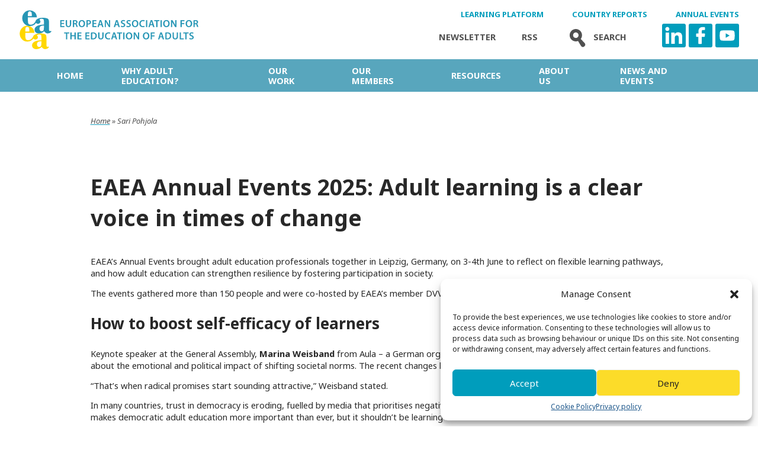

--- FILE ---
content_type: text/html; charset=UTF-8
request_url: https://eaea.org/photographer/sari-pohjola/
body_size: 16682
content:
<!doctype html><html lang="en-GB" class="no-js"><head><meta charset="UTF-8"><link media="all" href="https://eaea.org/wp-content/cache/autoptimize/css/autoptimize_5d928bf62bb935aafdbd72a8c2dcba39.css" rel="stylesheet"><title>European Association for the Education of Adults » EAEA Annual Events 2025: Adult learning is a clear voice in times of change</title><link href="//www.google-analytics.com" rel="dns-prefetch"><link href="https://fonts.googleapis.com" rel="dns-prefetch"><meta http-equiv="X-UA-Compatible" content="IE=edge,chrome=1"><meta name="viewport" content="width=device-width, initial-scale=1.0"><link rel="icon" type="image/png" href="https://eaea.org/wp-content/themes/eaea/img/favicon.png" /><meta property="fb:app_id" content="330788277341201" /><meta http-equiv="X-UA-Compatible" content="IE=edge"><meta name='robots' content='index, follow, max-image-preview:large, max-snippet:-1, max-video-preview:-1' /><link rel="canonical" href="https://eaea.org/photographer/sari-pohjola/" /><meta property="og:locale" content="en_GB" /><meta property="og:type" content="article" /><meta property="og:title" content="Sari Pohjola Archives - European Association for the Education of Adults" /><meta property="og:url" content="https://eaea.org/photographer/sari-pohjola/" /><meta property="og:site_name" content="European Association for the Education of Adults" /><meta name="twitter:card" content="summary_large_image" /><meta name="twitter:site" content="@EAEA2020" /> <script type="application/ld+json" class="yoast-schema-graph">{"@context":"https://schema.org","@graph":[{"@type":"CollectionPage","@id":"https://eaea.org/photographer/sari-pohjola/","url":"https://eaea.org/photographer/sari-pohjola/","name":"Sari Pohjola Archives - European Association for the Education of Adults","isPartOf":{"@id":"https://eaea.org/#website"},"breadcrumb":{"@id":"https://eaea.org/photographer/sari-pohjola/#breadcrumb"},"inLanguage":"en-GB"},{"@type":"BreadcrumbList","@id":"https://eaea.org/photographer/sari-pohjola/#breadcrumb","itemListElement":[{"@type":"ListItem","position":1,"name":"Home","item":"https://eaea.org/"},{"@type":"ListItem","position":2,"name":"Sari Pohjola"}]},{"@type":"WebSite","@id":"https://eaea.org/#website","url":"https://eaea.org/","name":"European Association for the Education of Adults","description":"","publisher":{"@id":"https://eaea.org/#organization"},"potentialAction":[{"@type":"SearchAction","target":{"@type":"EntryPoint","urlTemplate":"https://eaea.org/?s={search_term_string}"},"query-input":{"@type":"PropertyValueSpecification","valueRequired":true,"valueName":"search_term_string"}}],"inLanguage":"en-GB"},{"@type":"Organization","@id":"https://eaea.org/#organization","name":"EAEA - European Association for the Education of Adults","url":"https://eaea.org/","logo":{"@type":"ImageObject","inLanguage":"en-GB","@id":"https://eaea.org/#/schema/logo/image/","url":"https://eaea.org/wp-content/uploads/2018/02/eaea-logo.png","contentUrl":"https://eaea.org/wp-content/uploads/2018/02/eaea-logo.png","width":1275,"height":275,"caption":"EAEA - European Association for the Education of Adults"},"image":{"@id":"https://eaea.org/#/schema/logo/image/"},"sameAs":["https://www.facebook.com/EAEA2020/","https://x.com/EAEA2020"]}]}</script> <link rel="alternate" type="text/calendar" title="European Association for the Education of Adults &raquo; iCal Feed" href="https://eaea.org/events/?ical=1" /><style id='core-block-supports-inline-css' type='text/css'>.wp-container-core-columns-is-layout-9d6595d7{flex-wrap:nowrap}</style> <script type="text/javascript" src="https://eaea.org/wp-includes/js/jquery/jquery.min.js?ver=3.7.1" id="jquery-core-js"></script> <link rel="https://api.w.org/" href="https://eaea.org/wp-json/" /><link rel="alternate" title="JSON" type="application/json" href="https://eaea.org/wp-json/wp/v2/photographer/610" /><meta http-equiv="Content-type" content="text/html; charset=utf-8" /><meta name="tec-api-version" content="v1"><meta name="tec-api-origin" content="https://eaea.org"><link rel="alternate" href="https://eaea.org/wp-json/tribe/events/v1/" /><link rel="icon" href="https://eaea.org/wp-content/uploads/2021/03/cropped-eaea-logo-svg-2-32x32.png" sizes="32x32" /><link rel="icon" href="https://eaea.org/wp-content/uploads/2021/03/cropped-eaea-logo-svg-2-192x192.png" sizes="192x192" /><link rel="apple-touch-icon" href="https://eaea.org/wp-content/uploads/2021/03/cropped-eaea-logo-svg-2-180x180.png" /><meta name="msapplication-TileImage" content="https://eaea.org/wp-content/uploads/2021/03/cropped-eaea-logo-svg-2-270x270.png" />  <script type="text/javascript">var ajaxurl="https://eaea.org/wp-admin/admin-ajax.php";</script> </head><body data-cmplz=1 class="archive tax-photographer term-sari-pohjola term-610 wp-theme-eaea tribe-no-js"><header class="header clear" role="banner"><div class="container row align-center relative"><div class="logo"> <a href="https://eaea.org"> <img src="https://eaea.org/wp-content/themes/eaea/img/eaea-logo.svg" alt="European Association for the Education of Adults" class="logo-img"> </a></div><div class="top-navigation"><div class="top-top-nav"><div class="top-nav-extra"> <a class="top-navigation-out" href="https://learning.eaea.org">Learning Platform</a><a class="top-navigation-out" href="https://countryreport.eaea.org">Country Reports</a><a class="top-navigation-out" href="https://conference.eaea.org">Annual Events</a></div><div> <a href=" http://eepurl.com/dJkvyf" class="top-navigation-newsletter">Newsletter</a> <a href="https://eaea.org/feed/" class="top-navigation-rss">Rss</a> <a href="/?s=" class="top-navigation-search"><i><svg id="Layer_1" data-name="Layer 1" xmlns="http://www.w3.org/2000/svg" viewBox="0 0 48 48"><defs></defs><title>eaea-haku</title><path class="cls-random" d="M37.62,33.88l-6.93-7.43-.06-.05A11.14,11.14,0,1,0,20.2,30.72a11.32,11.32,0,0,0,1.57.11,11,11,0,0,0,4-.75l0,.07L31,38.86a4.4,4.4,0,0,0,.52.69,4.16,4.16,0,0,0,6.08-5.67ZM21.05,24.63a5,5,0,1,1,3.7-1A5,5,0,0,1,21.05,24.63Z"/></svg></i>Search</a><div class="some"> <a class="linkedin" target="_blank" href="https://www.linkedin.com/company/eaea/"> <noscript><img src="https://s2.svgbox.net/social.svg?ic=linkedin&color=009dbc" width="40" height="40"></noscript><img class="lazyload" src='data:image/svg+xml,%3Csvg%20xmlns=%22http://www.w3.org/2000/svg%22%20viewBox=%220%200%2040%2040%22%3E%3C/svg%3E' data-src="https://s2.svgbox.net/social.svg?ic=linkedin&color=009dbc" width="40" height="40"> </a> <a class="facebook" target="_blank" href="https://www.facebook.com/EAEA2020"> <svg id="Layer_1" data-name="Layer 1" xmlns="http://www.w3.org/2000/svg" viewBox="0 0 48 48"><defs></defs><title>eaea-some-fb</title><rect class="cls-1" width="48" height="48"/><path class="cls-2" d="M31.85,19.91c-1.57,0-3.14,0-4.71,0a.68.68,0,0,1-.7-.71c0-1.26,0-2.52,0-3.78A2.28,2.28,0,0,1,29,12.94c.9,0,1.81,0,2.71,0s1.18-.37,1.2-1.14c0-1.26,0-2.52,0-3.78,0-.6-.27-1.09-.88-1.09A41.76,41.76,0,0,0,26.41,7a7.61,7.61,0,0,0-6.53,6.54,51.58,51.58,0,0,0-.18,5.25c0,.32,0,.65,0,1.08H16.28a1.39,1.39,0,0,0-1.38,1.38q0,2.1,0,4.2a1.27,1.27,0,0,0,1.26,1.24c1.12,0,2.24,0,3.45,0v13.5a.89.89,0,0,0,.89.89h4.82A1.11,1.11,0,0,0,26.46,40c0-2.58,0-9,0-12.5,0-.62.21-.8.81-.78,1.34,0,2.68,0,4,0a1.13,1.13,0,0,0,1.27-1.1c.19-1.46.37-2.93.51-4.4.09-.9-.31-1.32-1.23-1.33"/></svg> </a> <a class="twitter" target="_blank" href=" https://www.youtube.com/channel/UCwKI9kJC3pAHF9qNJsc4GFg"> <svg version="1.1" id="Layer_1" xmlns="http://www.w3.org/2000/svg" xmlns:xlink="http://www.w3.org/1999/xlink" x="0px" y="0px" viewBox="0 0 48 48" style="enable-background:new 0 0 48 48;" xml:space="preserve"><rect class="st0" width="48" height="48"/><path class="st1" d="M38.6,16.7c-0.3-1.3-1.4-2.3-2.7-2.7C33.5,13.4,24,13.4,24,13.4s-9.5,0-11.9,0.6c-1.3,0.3-2.3,1.4-2.7,2.7,C8.8,19.1,8.8,24,8.8,24s0,4.9,0.6,7.3c0.3,1.3,1.4,2.3,2.7,2.7c2.4,0.6,11.9,0.6,11.9,0.6s9.5,0,11.9-0.6c1.3-0.3,2.3-1.4,2.7-2.7,c0.6-2.4,0.6-7.3,0.6-7.3S39.2,19.1,38.6,16.7z M21,28.6v-9.1l7.9,4.6L21,28.6z"/></svg> </a></div></div></div></div> <button class="nav-btn"> <svg version="1.1" id="Layer_1" xmlns="http://www.w3.org/2000/svg" xmlns:xlink="http://www.w3.org/1999/xlink" x="0px" y="0px" viewBox="0 0 41 38" enable-background="new 0 0 41 38" xml:space="preserve"> <g> <defs> <rect id="SVGID_1_" y="-0.1" width="40.9" height="38.1"></rect> </defs> <clipPath id="SVGID_2_"> <use xlink:href="#SVGID_1_" overflow="visible"></use> </clipPath> <line clip-path="url(#SVGID_2_)" fill="none" stroke="#000000" stroke-width="5.684" x1="0" y1="2.8" x2="40.9" y2="2.8"></line> <line clip-path="url(#SVGID_2_)" fill="none" stroke="#000000" stroke-width="5.684" x1="0" y1="19" x2="40.9" y2="19"></line> <line clip-path="url(#SVGID_2_)" fill="none" stroke="#000000" stroke-width="5.684" x1="0" y1="35.2" x2="40.9" y2="35.2"></line> </g> </svg> </button></div></header><nav class="nav" role="navigation"><div class="container header-container"><div id="main-menu" class="menu"><ul><li id="menu-item-27" class="menu-item menu-item-type-post_type menu-item-object-page menu-item-home menu-item-27"><a href="https://eaea.org/">Home</a></li><li id="menu-item-6872" class="menu-item menu-item-type-post_type menu-item-object-page menu-item-has-children menu-item-6872"><a href="https://eaea.org/why-adult-education-2/">Why adult education?</a><ul class="sub-menu"><li id="menu-item-18014" class="menu-item menu-item-type-post_type menu-item-object-page menu-item-18014"><a href="https://eaea.org/why-adult-education-2/peace-and-democracy/">Peace and democracy</a></li><li id="menu-item-18015" class="menu-item menu-item-type-post_type menu-item-object-page menu-item-18015"><a href="https://eaea.org/why-adult-education-2/well-being-and-resilience/">Well-being and resilience</a></li><li id="menu-item-18021" class="menu-item menu-item-type-post_type menu-item-object-page menu-item-18021"><a href="https://eaea.org/why-adult-education-2/life-skills/">Life skills</a></li><li id="menu-item-18022" class="menu-item menu-item-type-post_type menu-item-object-page menu-item-18022"><a href="https://eaea.org/why-adult-education-2/inclusion-empowerment-and-social-justice/">Inclusion, empowerment and social justice</a></li><li id="menu-item-18017" class="menu-item menu-item-type-post_type menu-item-object-page menu-item-18017"><a href="https://eaea.org/why-adult-education-2/employment-and-work/">Employment and work</a></li><li id="menu-item-18016" class="menu-item menu-item-type-post_type menu-item-object-page menu-item-18016"><a href="https://eaea.org/why-adult-education-2/digitalisation/">Digitalisation</a></li><li id="menu-item-18019" class="menu-item menu-item-type-post_type menu-item-object-page menu-item-18019"><a href="https://eaea.org/why-adult-education-2/demographic-change-and-migration-2/">Demographic change and migration</a></li><li id="menu-item-18020" class="menu-item menu-item-type-post_type menu-item-object-page menu-item-18020"><a href="https://eaea.org/why-adult-education-2/environmental-sustainability-and-green-transition/">Environmental sustainability and green transition</a></li><li id="menu-item-18018" class="menu-item menu-item-type-post_type menu-item-object-page menu-item-18018"><a href="https://eaea.org/why-adult-education-2/adult-learning-and-education-and-european-and-international-policies/">Adult learning and education and European &amp; international policies</a></li></ul></li><li id="menu-item-25" class="menu-item menu-item-type-post_type menu-item-object-page menu-item-has-children menu-item-25"><a href="https://eaea.org/our-work/">Our work</a><ul class="sub-menu"><li id="menu-item-267" class="menu-item menu-item-type-post_type menu-item-object-page menu-item-has-children menu-item-267"><a href="https://eaea.org/our-work/influencing-policy/">Impacting policy</a><ul class="sub-menu"><li id="menu-item-7920" class="menu-item menu-item-type-post_type menu-item-object-page menu-item-7920"><a href="https://eaea.org/our-work/campaigns/">Campaigns</a></li><li id="menu-item-7664" class="menu-item menu-item-type-post_type menu-item-object-page menu-item-7664"><a href="https://eaea.org/our-work/influencing-policy/monitoring-policies/">Monitoring policies</a></li><li id="menu-item-7665" class="menu-item menu-item-type-post_type menu-item-object-page menu-item-7665"><a href="https://eaea.org/our-work/influencing-policy/manifesto-for-adult-learning-in-the-21st-century/">Manifesto</a></li><li id="menu-item-266" class="menu-item menu-item-type-post_type menu-item-object-page menu-item-266"><a href="https://eaea.org/our-work/influencing-policy/statements/">Statements</a></li><li id="menu-item-265" class="menu-item menu-item-type-post_type menu-item-object-page menu-item-265"><a href="https://eaea.org/our-work/influencing-policy/eaea-country-reports/">Country reports</a></li><li id="menu-item-7663" class="menu-item menu-item-type-post_type menu-item-object-page menu-item-7663"><a href="https://eaea.org/our-work/influencing-policy/representation/">Representation</a></li></ul></li><li id="menu-item-368" class="menu-item menu-item-type-post_type menu-item-object-page menu-item-has-children menu-item-368"><a href="https://eaea.org/our-work/capacity-building/">Capacity Building</a><ul class="sub-menu"><li id="menu-item-30274" class="menu-item menu-item-type-post_type menu-item-object-page menu-item-30274"><a href="https://eaea.org/our-work/capacity-building/eaea-training-programmes/">EAEA Training Programmes</a></li><li id="menu-item-30275" class="menu-item menu-item-type-post_type menu-item-object-page menu-item-30275"><a href="https://eaea.org/our-work/capacity-building/eaea-study-visit/">Study Visits</a></li><li id="menu-item-354" class="menu-item menu-item-type-post_type menu-item-object-page menu-item-354"><a href="https://eaea.org/our-work/capacity-building/eaea-grundtvig-award/">EAEA Grundtvig Award</a></li></ul></li><li id="menu-item-24874" class="menu-item menu-item-type-post_type menu-item-object-page menu-item-24874"><a href="https://eaea.org/our-work/projects/">Projects</a></li></ul></li><li id="menu-item-24" class="menu-item menu-item-type-post_type menu-item-object-page menu-item-has-children menu-item-24"><a href="https://eaea.org/our-members/">Our Members</a><ul class="sub-menu"><li id="menu-item-29942" class="menu-item menu-item-type-post_type menu-item-object-page menu-item-29942"><a href="https://eaea.org/our-members/why-join/">Why join</a></li><li id="menu-item-7680" class="menu-item menu-item-type-post_type menu-item-object-page menu-item-7680"><a href="https://eaea.org/our-members/how-to-join/">How to join</a></li></ul></li><li id="menu-item-263" class="menu-item menu-item-type-post_type menu-item-object-page menu-item-has-children menu-item-263"><a href="https://eaea.org/our-resources/">Resources</a><ul class="sub-menu"><li id="menu-item-7668" class="menu-item menu-item-type-post_type menu-item-object-page menu-item-7668"><a href="https://eaea.org/our-resources/information-services/">Information services</a></li><li id="menu-item-7669" class="menu-item menu-item-type-post_type menu-item-object-page menu-item-7669"><a href="https://eaea.org/our-resources/publications/">Publications</a></li></ul></li><li id="menu-item-26" class="menu-item menu-item-type-post_type menu-item-object-page menu-item-has-children menu-item-26"><a href="https://eaea.org/about-us/">About us</a><ul class="sub-menu"><li id="menu-item-88" class="menu-item menu-item-type-post_type menu-item-object-page menu-item-has-children menu-item-88"><a href="https://eaea.org/about-us/organisation/">Organisation</a><ul class="sub-menu"><li id="menu-item-24462" class="menu-item menu-item-type-post_type menu-item-object-page menu-item-24462"><a href="https://eaea.org/about-us/organisation/executive-board/">EAEA Executive Board 2025</a></li><li id="menu-item-9956" class="menu-item menu-item-type-post_type menu-item-object-page menu-item-9956"><a href="https://eaea.org/about-us/organisation/key-documents/">Key documents</a></li><li id="menu-item-7657" class="menu-item menu-item-type-post_type menu-item-object-page menu-item-7657"><a href="https://eaea.org/about-us/partnerships/">Partnerships</a></li><li id="menu-item-356" class="menu-item menu-item-type-post_type menu-item-object-page menu-item-356"><a href="https://eaea.org/about-us/history/">History</a></li></ul></li><li id="menu-item-353" class="menu-item menu-item-type-post_type menu-item-object-page menu-item-353"><a href="https://eaea.org/about-us/eaea-events/">EAEA events</a></li><li id="menu-item-7660" class="menu-item menu-item-type-post_type menu-item-object-page menu-item-7660"><a href="https://eaea.org/about-us/vacancies/">Vacancies</a></li><li id="menu-item-15549" class="menu-item menu-item-type-post_type menu-item-object-page menu-item-15549"><a href="https://eaea.org/about-us/contact-us/">Contact us</a></li></ul></li><li id="menu-item-11942" class="menu-item menu-item-type-custom menu-item-object-custom menu-item-has-children menu-item-11942"><a href="#">News and Events</a><ul class="sub-menu"><li id="menu-item-36" class="menu-item menu-item-type-post_type menu-item-object-page current_page_parent menu-item-36"><a href="https://eaea.org/home/news/">News</a></li><li id="menu-item-6873" class="menu-item menu-item-type-custom menu-item-object-custom menu-item-6873"><a href="http://eaea.org/events/">Events</a></li></ul></li></ul></div></div></nav><section id="breadcrumbs"><div class="container"> <span><span><a href="https://eaea.org/">Home</a></span> » <span class="breadcrumb_last" aria-current="page">Sari Pohjola</span></span></div></section><main role="main"><div class="news-list-page container md-justify-space-between" role="main"><article id="post-24638" class="no-sidebar post-24638 post type-post status-publish format-standard hentry category-eaea-annual-conference category-eaea-general-assembly category-inclusion writer-sari-pohjola photographer-angeliki-giannakopoulou photographer-sari-pohjola"><h1 class="news-list-page-title">EAEA Annual Events 2025: Adult learning is a clear voice in times of change</h1><div class="news-list-page-content"><p>EAEA’s Annual Events brought adult education professionals together in Leipzig, Germany, on 3-4th June to reflect on flexible learning pathways, and how adult education can strengthen resilience by fostering participation in society.</p><p>The events gathered more than 150 people and were co-hosted by EAEA’s member DVV International and VHS Leipzig.</p><h2 class="wp-block-heading">How to boost self-efficacy of learners</h2><p>Keynote speaker at the General Assembly, <strong>Marina Weisband</strong> from Aula – a German organisation facilitating democratic participation, spoke about the emotional and political impact of shifting societal norms. The recent changes have caused stress and fear for many people.</p><p>&#8220;That’s when radical promises start sounding attractive,&#8221; Weisband stated.</p><p>In many countries, trust in democracy is eroding, fuelled by media that prioritises negative and sensational news. Weisband argues that this makes democratic adult education more important than ever, but it shouldn’t be learning about institutions.</p><p>“It’s about socialising people into a democratic role. Who am I in society? A consumer? A visitor? A victim? Or an active participant?” Weisband asked.</p><p>Weisband emphasised the need to counter learned helplessness through self-efficacy. People need to experience that they can change something. We need a place where people can come together as humans, not consumers, and where they can talk to others.</p><p>“Democracy education needs to be the way we do things, not some additional subject,” Weisband said.</p><p>She also noted that digitalisation is a powerful amplifier, but what it amplifies depends on who owns the platforms, and how they are used.</p><div class="wp-block-columns is-layout-flex wp-container-core-columns-is-layout-9d6595d7 wp-block-columns-is-layout-flex"><div class="wp-block-column is-layout-flow wp-block-column-is-layout-flow"><figure class="wp-block-image size-full"><img fetchpriority="high" decoding="async" width="600" height="418" src="https://eaea.org/wp-content/uploads/2025/06/Marina-Weisband.jpg" alt="" class="wp-image-24690" srcset="https://eaea.org/wp-content/uploads/2025/06/Marina-Weisband.jpg 600w, https://eaea.org/wp-content/uploads/2025/06/Marina-Weisband-250x174.jpg 250w, https://eaea.org/wp-content/uploads/2025/06/Marina-Weisband-120x84.jpg 120w" sizes="(max-width: 600px) 100vw, 600px" /><figcaption class="wp-element-caption">Marina Weisband</figcaption></figure></div><div class="wp-block-column is-layout-flow wp-block-column-is-layout-flow"><figure class="wp-block-image size-full"><noscript><img decoding="async" width="600" height="419" src="https://eaea.org/wp-content/uploads/2025/06/20250603_143907-kopio2.jpg" alt="" class="wp-image-24689" srcset="https://eaea.org/wp-content/uploads/2025/06/20250603_143907-kopio2.jpg 600w, https://eaea.org/wp-content/uploads/2025/06/20250603_143907-kopio2-250x175.jpg 250w, https://eaea.org/wp-content/uploads/2025/06/20250603_143907-kopio2-120x84.jpg 120w" sizes="(max-width: 600px) 100vw, 600px" /></noscript><img decoding="async" width="600" height="419" src='data:image/svg+xml,%3Csvg%20xmlns=%22http://www.w3.org/2000/svg%22%20viewBox=%220%200%20600%20419%22%3E%3C/svg%3E' data-src="https://eaea.org/wp-content/uploads/2025/06/20250603_143907-kopio2.jpg" alt="" class="lazyload wp-image-24689" data-srcset="https://eaea.org/wp-content/uploads/2025/06/20250603_143907-kopio2.jpg 600w, https://eaea.org/wp-content/uploads/2025/06/20250603_143907-kopio2-250x175.jpg 250w, https://eaea.org/wp-content/uploads/2025/06/20250603_143907-kopio2-120x84.jpg 120w" data-sizes="(max-width: 600px) 100vw, 600px" /></figure></div></div><h2 class="wp-block-heading">Creating islands of trust</h2><p>As European societies face increasing complexity and polarisation, adult education can be a tool to strengthen social cohesion. A panel discussion at the EAEA General Assembly explored how adult learning can support “preparedness” and democracy, and what this means for developing flexible learning pathways.</p><p><strong>Marta Jendeková </strong>from AIVD in Slovakia noted how deep polarisation in her country is linked to a lack of social cohesion.</p><p>“We need to create islands of trust, and then we can build towards democracy and citizenship,” said Jendekova.</p><p>Adult education can provide these spaces, where people can meet in the middle and learn from each other. <strong>Christian Soyk</strong> from VHS Leipzig shared an example on building a bridge between people and politics. In one initiative, adult learners spoke to citizens on the streets of Leipzig about political issues. Afterwards, they brought their questions directly to parliamentary candidates.</p><p>“We need to create enabling spaces,” said Soyk. “Adult learners should be able to take their own decisions. Our role is to support them in this.”</p><div class="wp-block-columns is-layout-flex wp-container-core-columns-is-layout-9d6595d7 wp-block-columns-is-layout-flex"><div class="wp-block-column is-layout-flow wp-block-column-is-layout-flow"><figure class="wp-block-image size-full"><noscript><img decoding="async" width="700" height="467" src="https://eaea.org/wp-content/uploads/2025/06/IMG_0107.jpg" alt="" class="wp-image-24693" srcset="https://eaea.org/wp-content/uploads/2025/06/IMG_0107.jpg 700w, https://eaea.org/wp-content/uploads/2025/06/IMG_0107-250x167.jpg 250w, https://eaea.org/wp-content/uploads/2025/06/IMG_0107-120x80.jpg 120w" sizes="(max-width: 700px) 100vw, 700px" /></noscript><img decoding="async" width="700" height="467" src='data:image/svg+xml,%3Csvg%20xmlns=%22http://www.w3.org/2000/svg%22%20viewBox=%220%200%20700%20467%22%3E%3C/svg%3E' data-src="https://eaea.org/wp-content/uploads/2025/06/IMG_0107.jpg" alt="" class="lazyload wp-image-24693" data-srcset="https://eaea.org/wp-content/uploads/2025/06/IMG_0107.jpg 700w, https://eaea.org/wp-content/uploads/2025/06/IMG_0107-250x167.jpg 250w, https://eaea.org/wp-content/uploads/2025/06/IMG_0107-120x80.jpg 120w" data-sizes="(max-width: 700px) 100vw, 700px" /><figcaption class="wp-element-caption">Christian Soyk</figcaption></figure></div><div class="wp-block-column is-layout-flow wp-block-column-is-layout-flow"><figure class="wp-block-image size-full"><noscript><img decoding="async" width="700" height="468" src="https://eaea.org/wp-content/uploads/2025/06/Marta-jendekova.jpg" alt="" class="wp-image-24697" srcset="https://eaea.org/wp-content/uploads/2025/06/Marta-jendekova.jpg 700w, https://eaea.org/wp-content/uploads/2025/06/Marta-jendekova-250x167.jpg 250w, https://eaea.org/wp-content/uploads/2025/06/Marta-jendekova-120x80.jpg 120w" sizes="(max-width: 700px) 100vw, 700px" /></noscript><img decoding="async" width="700" height="468" src='data:image/svg+xml,%3Csvg%20xmlns=%22http://www.w3.org/2000/svg%22%20viewBox=%220%200%20700%20468%22%3E%3C/svg%3E' data-src="https://eaea.org/wp-content/uploads/2025/06/Marta-jendekova.jpg" alt="" class="lazyload wp-image-24697" data-srcset="https://eaea.org/wp-content/uploads/2025/06/Marta-jendekova.jpg 700w, https://eaea.org/wp-content/uploads/2025/06/Marta-jendekova-250x167.jpg 250w, https://eaea.org/wp-content/uploads/2025/06/Marta-jendekova-120x80.jpg 120w" data-sizes="(max-width: 700px) 100vw, 700px" /><figcaption class="wp-element-caption">Marta Jendeková</figcaption></figure></div></div><h2 class="wp-block-heading">Defending values through adult education</h2><p><strong>Gustav Fridolin</strong> from the Swedish National Council of Adult Education reminded that while dialogue is important, not all views can be balanced.</p><p>“You can’t balance racism. The most important issue now is when to balance with the current political context, when to stand ground with the values of adult education,” said Fridolin. He also underscored the importance of building strong alliances to defend our values.</p><p>In times of crisis, adult learning has often found renewed purpose and direction. According to <strong>Per Paludan Hansen</strong>, many adult learning associations in Denmark were founded in response to national challenges. He stressed the need for unity:</p><p>“We have to unite to stand with a clear voice, be clear on our value messages, and adapt to the new situation.”</p><p>These themes of clarity, participation, and shared responsibility came up often in the discussions.</p><p><strong>Annegret Kramp-Karrenbauer</strong> &#8211; from the German Adult Education Association &#8211; emphasised that many people sense instability or change beneath the surface of society but don’t know what it is and how to respond. Adult education empowers people first to have the right skills, and then by strengthening their resilience. People need to see their role in building the society.</p><p>“This place where are now living and able to thrive, comes with some cost. You are not a spectator, you are an active part of it. You have to defend this security,” stated Kramp-Karrenbauer.</p><div class="wp-block-columns is-layout-flex wp-container-core-columns-is-layout-9d6595d7 wp-block-columns-is-layout-flex"><div class="wp-block-column is-layout-flow wp-block-column-is-layout-flow"><figure class="wp-block-image size-large"><noscript><img decoding="async" width="700" height="458" src="https://eaea.org/wp-content/uploads/2025/06/panel-discussion-article-700x458.jpg" alt="" class="wp-image-24699" srcset="https://eaea.org/wp-content/uploads/2025/06/panel-discussion-article-700x458.jpg 700w, https://eaea.org/wp-content/uploads/2025/06/panel-discussion-article-250x163.jpg 250w, https://eaea.org/wp-content/uploads/2025/06/panel-discussion-article-768x502.jpg 768w, https://eaea.org/wp-content/uploads/2025/06/panel-discussion-article-120x78.jpg 120w, https://eaea.org/wp-content/uploads/2025/06/panel-discussion-article.jpg 800w" sizes="(max-width: 700px) 100vw, 700px" /></noscript><img decoding="async" width="700" height="458" src='data:image/svg+xml,%3Csvg%20xmlns=%22http://www.w3.org/2000/svg%22%20viewBox=%220%200%20700%20458%22%3E%3C/svg%3E' data-src="https://eaea.org/wp-content/uploads/2025/06/panel-discussion-article-700x458.jpg" alt="" class="lazyload wp-image-24699" data-srcset="https://eaea.org/wp-content/uploads/2025/06/panel-discussion-article-700x458.jpg 700w, https://eaea.org/wp-content/uploads/2025/06/panel-discussion-article-250x163.jpg 250w, https://eaea.org/wp-content/uploads/2025/06/panel-discussion-article-768x502.jpg 768w, https://eaea.org/wp-content/uploads/2025/06/panel-discussion-article-120x78.jpg 120w, https://eaea.org/wp-content/uploads/2025/06/panel-discussion-article.jpg 800w" data-sizes="(max-width: 700px) 100vw, 700px" /></figure><figure class="wp-block-image size-large"><noscript><img decoding="async" width="700" height="457" src="https://eaea.org/wp-content/uploads/2025/06/IMG_0115-700x457.jpg" alt="" class="wp-image-24702" srcset="https://eaea.org/wp-content/uploads/2025/06/IMG_0115-700x457.jpg 700w, https://eaea.org/wp-content/uploads/2025/06/IMG_0115-250x163.jpg 250w, https://eaea.org/wp-content/uploads/2025/06/IMG_0115-768x501.jpg 768w, https://eaea.org/wp-content/uploads/2025/06/IMG_0115-120x78.jpg 120w, https://eaea.org/wp-content/uploads/2025/06/IMG_0115.jpg 800w" sizes="(max-width: 700px) 100vw, 700px" /></noscript><img decoding="async" width="700" height="457" src='data:image/svg+xml,%3Csvg%20xmlns=%22http://www.w3.org/2000/svg%22%20viewBox=%220%200%20700%20457%22%3E%3C/svg%3E' data-src="https://eaea.org/wp-content/uploads/2025/06/IMG_0115-700x457.jpg" alt="" class="lazyload wp-image-24702" data-srcset="https://eaea.org/wp-content/uploads/2025/06/IMG_0115-700x457.jpg 700w, https://eaea.org/wp-content/uploads/2025/06/IMG_0115-250x163.jpg 250w, https://eaea.org/wp-content/uploads/2025/06/IMG_0115-768x501.jpg 768w, https://eaea.org/wp-content/uploads/2025/06/IMG_0115-120x78.jpg 120w, https://eaea.org/wp-content/uploads/2025/06/IMG_0115.jpg 800w" data-sizes="(max-width: 700px) 100vw, 700px" /><figcaption class="wp-element-caption">John Evers</figcaption></figure></div><div class="wp-block-column is-layout-flow wp-block-column-is-layout-flow"><figure class="wp-block-image size-large"><noscript><img decoding="async" width="700" height="458" src="https://eaea.org/wp-content/uploads/2025/06/20250603_151228-700x458.jpg" alt="" class="wp-image-24701" srcset="https://eaea.org/wp-content/uploads/2025/06/20250603_151228-700x458.jpg 700w, https://eaea.org/wp-content/uploads/2025/06/20250603_151228-250x163.jpg 250w, https://eaea.org/wp-content/uploads/2025/06/20250603_151228-768x502.jpg 768w, https://eaea.org/wp-content/uploads/2025/06/20250603_151228-120x78.jpg 120w, https://eaea.org/wp-content/uploads/2025/06/20250603_151228.jpg 800w" sizes="(max-width: 700px) 100vw, 700px" /></noscript><img decoding="async" width="700" height="458" src='data:image/svg+xml,%3Csvg%20xmlns=%22http://www.w3.org/2000/svg%22%20viewBox=%220%200%20700%20458%22%3E%3C/svg%3E' data-src="https://eaea.org/wp-content/uploads/2025/06/20250603_151228-700x458.jpg" alt="" class="lazyload wp-image-24701" data-srcset="https://eaea.org/wp-content/uploads/2025/06/20250603_151228-700x458.jpg 700w, https://eaea.org/wp-content/uploads/2025/06/20250603_151228-250x163.jpg 250w, https://eaea.org/wp-content/uploads/2025/06/20250603_151228-768x502.jpg 768w, https://eaea.org/wp-content/uploads/2025/06/20250603_151228-120x78.jpg 120w, https://eaea.org/wp-content/uploads/2025/06/20250603_151228.jpg 800w" data-sizes="(max-width: 700px) 100vw, 700px" /><figcaption class="wp-element-caption">Gustav Fridolin</figcaption></figure><blockquote class="wp-block-quote is-layout-flow wp-block-quote-is-layout-flow"><p>Solidarity built our system &#8211; and solidarity will protect it.</p> <cite>Gustav Fridolin</cite></blockquote></div></div><h2 class="wp-block-heading">We need to respect people’s motivations for learning</h2><p>Adult education, speakers agreed, must go beyond qualifications. It must help people navigate the present and shape the future. Adult education offers more than skills: it builds agency, fosters connection and gives people a sense of purpose. As one of the panelists, <strong>John Evers</strong> from the Austrian Adult Education Association put it:</p><p>“Preparedness means giving people a compass. Democracy is strengthened through participation. To engage more adults in learning, it’s essential to recognise and respect people’s motivations,&#8221; Evers stated.</p><p>Learning is not just for labour market, rather also for personal growth, social connection, and enjoyment.</p><p>“These motives are justified and must be taken seriously if adult education is to remain relevant and accessible to a wider audience,” said Evers.</p><div class="wp-block-columns is-layout-flex wp-container-core-columns-is-layout-9d6595d7 wp-block-columns-is-layout-flex"><div class="wp-block-column is-layout-flow wp-block-column-is-layout-flow"><figure class="wp-block-image size-large"><noscript><img decoding="async" width="700" height="458" src="https://eaea.org/wp-content/uploads/2025/06/Elif-Bahar-700x458.jpg" alt="" class="wp-image-24707" srcset="https://eaea.org/wp-content/uploads/2025/06/Elif-Bahar-700x458.jpg 700w, https://eaea.org/wp-content/uploads/2025/06/Elif-Bahar-250x163.jpg 250w, https://eaea.org/wp-content/uploads/2025/06/Elif-Bahar-768x502.jpg 768w, https://eaea.org/wp-content/uploads/2025/06/Elif-Bahar-120x78.jpg 120w, https://eaea.org/wp-content/uploads/2025/06/Elif-Bahar.jpg 800w" sizes="(max-width: 700px) 100vw, 700px" /></noscript><img decoding="async" width="700" height="458" src='data:image/svg+xml,%3Csvg%20xmlns=%22http://www.w3.org/2000/svg%22%20viewBox=%220%200%20700%20458%22%3E%3C/svg%3E' data-src="https://eaea.org/wp-content/uploads/2025/06/Elif-Bahar-700x458.jpg" alt="" class="lazyload wp-image-24707" data-srcset="https://eaea.org/wp-content/uploads/2025/06/Elif-Bahar-700x458.jpg 700w, https://eaea.org/wp-content/uploads/2025/06/Elif-Bahar-250x163.jpg 250w, https://eaea.org/wp-content/uploads/2025/06/Elif-Bahar-768x502.jpg 768w, https://eaea.org/wp-content/uploads/2025/06/Elif-Bahar-120x78.jpg 120w, https://eaea.org/wp-content/uploads/2025/06/Elif-Bahar.jpg 800w" data-sizes="(max-width: 700px) 100vw, 700px" /><figcaption class="wp-element-caption">Elif Bahar</figcaption></figure></div><div class="wp-block-column is-layout-flow wp-block-column-is-layout-flow"><figure class="wp-block-image size-large"><noscript><img decoding="async" width="700" height="458" src="https://eaea.org/wp-content/uploads/2025/06/IMG_0560-700x458.jpg" alt="" class="wp-image-24708" srcset="https://eaea.org/wp-content/uploads/2025/06/IMG_0560-700x458.jpg 700w, https://eaea.org/wp-content/uploads/2025/06/IMG_0560-250x163.jpg 250w, https://eaea.org/wp-content/uploads/2025/06/IMG_0560-768x502.jpg 768w, https://eaea.org/wp-content/uploads/2025/06/IMG_0560-120x78.jpg 120w, https://eaea.org/wp-content/uploads/2025/06/IMG_0560.jpg 800w" sizes="(max-width: 700px) 100vw, 700px" /></noscript><img decoding="async" width="700" height="458" src='data:image/svg+xml,%3Csvg%20xmlns=%22http://www.w3.org/2000/svg%22%20viewBox=%220%200%20700%20458%22%3E%3C/svg%3E' data-src="https://eaea.org/wp-content/uploads/2025/06/IMG_0560-700x458.jpg" alt="" class="lazyload wp-image-24708" data-srcset="https://eaea.org/wp-content/uploads/2025/06/IMG_0560-700x458.jpg 700w, https://eaea.org/wp-content/uploads/2025/06/IMG_0560-250x163.jpg 250w, https://eaea.org/wp-content/uploads/2025/06/IMG_0560-768x502.jpg 768w, https://eaea.org/wp-content/uploads/2025/06/IMG_0560-120x78.jpg 120w, https://eaea.org/wp-content/uploads/2025/06/IMG_0560.jpg 800w" data-sizes="(max-width: 700px) 100vw, 700px" /></figure></div></div><h2 class="wp-block-heading">PIAAC survey reveals common barriers to learning</h2><p>Accessibility and participation of underrepresented groups are vital issues in adult education, and for that, flexible learning is essential.</p><p>In her keynote at the EAEA Annual Conference on 4th June, <strong>Elif Bahar</strong> from the OECD presented findings from the 2023 Adult Skills Survey (PIAAC), which covered over 160,000 adults worldwide.</p><p>Some of the key takeaways from the survey included that adults with strong numeracy and literacy skills are more active in the labour market, earn more, and report higher wellbeing. Socio-economic background remains a strong predictor of literacy outcomes.</p><p>According to Bahar, one in four experience barriers that prevent them from participating in adult learning. The most commonly reported obstacles include lack of time due to work or family responsibilities, high costs of training, and low confidence or motivation.</p><p>To address these barriers, the OECD calls for more modular learning, better recognition of prior learning, fewer rigid entry requirements, and greater transparency and quality assurance of the learning institutions.</p><p>The audience raised some questions and challenges related to the survey. The PIAAC survey should not only generate insight but to drive real policy change. How could OECD encourage governments to invest not only in job-related training, but also in basic and transversal skills? It was also noted that PIAAC is excluding adults over 65.</p><p>“European population is aging and learning is important also in later life,” noted Dina Soeiro from the audience.</p><div class="wp-block-columns is-layout-flex wp-container-core-columns-is-layout-9d6595d7 wp-block-columns-is-layout-flex"><div class="wp-block-column is-layout-flow wp-block-column-is-layout-flow"><figure class="wp-block-image size-large"><noscript><img decoding="async" width="700" height="458" src="https://eaea.org/wp-content/uploads/2025/06/20250604_105502-700x458.jpg" alt="" class="wp-image-24719" srcset="https://eaea.org/wp-content/uploads/2025/06/20250604_105502-700x458.jpg 700w, https://eaea.org/wp-content/uploads/2025/06/20250604_105502-250x163.jpg 250w, https://eaea.org/wp-content/uploads/2025/06/20250604_105502-768x502.jpg 768w, https://eaea.org/wp-content/uploads/2025/06/20250604_105502-120x78.jpg 120w, https://eaea.org/wp-content/uploads/2025/06/20250604_105502.jpg 800w" sizes="(max-width: 700px) 100vw, 700px" /></noscript><img decoding="async" width="700" height="458" src='data:image/svg+xml,%3Csvg%20xmlns=%22http://www.w3.org/2000/svg%22%20viewBox=%220%200%20700%20458%22%3E%3C/svg%3E' data-src="https://eaea.org/wp-content/uploads/2025/06/20250604_105502-700x458.jpg" alt="" class="lazyload wp-image-24719" data-srcset="https://eaea.org/wp-content/uploads/2025/06/20250604_105502-700x458.jpg 700w, https://eaea.org/wp-content/uploads/2025/06/20250604_105502-250x163.jpg 250w, https://eaea.org/wp-content/uploads/2025/06/20250604_105502-768x502.jpg 768w, https://eaea.org/wp-content/uploads/2025/06/20250604_105502-120x78.jpg 120w, https://eaea.org/wp-content/uploads/2025/06/20250604_105502.jpg 800w" data-sizes="(max-width: 700px) 100vw, 700px" /></figure><blockquote class="wp-block-quote is-layout-flow wp-block-quote-is-layout-flow"><p>Flexible learning is essential to ensure all adults can participate fully in society.</p> <cite>Lauri Tuomi</cite></blockquote></div><div class="wp-block-column is-layout-flow wp-block-column-is-layout-flow"><figure class="wp-block-image size-large"><noscript><img decoding="async" width="700" height="459" src="https://eaea.org/wp-content/uploads/2025/06/20250604_100941-700x459.jpg" alt="" class="wp-image-24732" srcset="https://eaea.org/wp-content/uploads/2025/06/20250604_100941-700x459.jpg 700w, https://eaea.org/wp-content/uploads/2025/06/20250604_100941-250x164.jpg 250w, https://eaea.org/wp-content/uploads/2025/06/20250604_100941-768x503.jpg 768w, https://eaea.org/wp-content/uploads/2025/06/20250604_100941-120x79.jpg 120w, https://eaea.org/wp-content/uploads/2025/06/20250604_100941.jpg 800w" sizes="(max-width: 700px) 100vw, 700px" /></noscript><img decoding="async" width="700" height="459" src='data:image/svg+xml,%3Csvg%20xmlns=%22http://www.w3.org/2000/svg%22%20viewBox=%220%200%20700%20459%22%3E%3C/svg%3E' data-src="https://eaea.org/wp-content/uploads/2025/06/20250604_100941-700x459.jpg" alt="" class="lazyload wp-image-24732" data-srcset="https://eaea.org/wp-content/uploads/2025/06/20250604_100941-700x459.jpg 700w, https://eaea.org/wp-content/uploads/2025/06/20250604_100941-250x164.jpg 250w, https://eaea.org/wp-content/uploads/2025/06/20250604_100941-768x503.jpg 768w, https://eaea.org/wp-content/uploads/2025/06/20250604_100941-120x79.jpg 120w, https://eaea.org/wp-content/uploads/2025/06/20250604_100941.jpg 800w" data-sizes="(max-width: 700px) 100vw, 700px" /></figure><figure class="wp-block-image size-large"><noscript><img decoding="async" width="700" height="457" src="https://eaea.org/wp-content/uploads/2025/06/Lauri-Tuomi1-700x457.jpg" alt="" class="wp-image-24713" srcset="https://eaea.org/wp-content/uploads/2025/06/Lauri-Tuomi1-700x457.jpg 700w, https://eaea.org/wp-content/uploads/2025/06/Lauri-Tuomi1-250x163.jpg 250w, https://eaea.org/wp-content/uploads/2025/06/Lauri-Tuomi1-768x501.jpg 768w, https://eaea.org/wp-content/uploads/2025/06/Lauri-Tuomi1-120x78.jpg 120w, https://eaea.org/wp-content/uploads/2025/06/Lauri-Tuomi1.jpg 800w" sizes="(max-width: 700px) 100vw, 700px" /></noscript><img decoding="async" width="700" height="457" src='data:image/svg+xml,%3Csvg%20xmlns=%22http://www.w3.org/2000/svg%22%20viewBox=%220%200%20700%20457%22%3E%3C/svg%3E' data-src="https://eaea.org/wp-content/uploads/2025/06/Lauri-Tuomi1-700x457.jpg" alt="" class="lazyload wp-image-24713" data-srcset="https://eaea.org/wp-content/uploads/2025/06/Lauri-Tuomi1-700x457.jpg 700w, https://eaea.org/wp-content/uploads/2025/06/Lauri-Tuomi1-250x163.jpg 250w, https://eaea.org/wp-content/uploads/2025/06/Lauri-Tuomi1-768x501.jpg 768w, https://eaea.org/wp-content/uploads/2025/06/Lauri-Tuomi1-120x78.jpg 120w, https://eaea.org/wp-content/uploads/2025/06/Lauri-Tuomi1.jpg 800w" data-sizes="(max-width: 700px) 100vw, 700px" /><figcaption class="wp-element-caption">Lauri Tuomi</figcaption></figure></div></div><h2 class="wp-block-heading">Education in turbulent times</h2><p>The conference also featured workshops on various topics &#8211; from amplifying the learner&#8217;s voice and strategic leadership, to integrating gender perspectives in flexible learning design and exploring the use of AI in literacy education.</p><p>Across the events, a common theme emerged: adult education must help individuals shift from passive roles to active citizens.</p><p>&#8220;In several discussions, we reflected on how we are living in strange, turbulent times &#8211; and how flexible learning is essential to ensure all adults can participate fully in society,” said EAEA&#8217;s newly elected President <strong>Lauri Tuomi </strong>from the Finnish Lifelong Learning Foundation in closing of the events.</p><p>Whether tackling misinformation, supporting diversity, or defending democratic values, the ALE sector plays a crucial role in building a resilient, inclusive society.</p><p>“We can never rest &#8211; folkbildning is under attack,” said panelist Gustav Fridolin, referring to the budget cuts and ideological attacks on non-formal adult education in Sweden. “But solidarity built our system &#8211; and solidarity will protect it.”</p><p>***</p><p><em>EAEA&#8217;s Annual Events are EAEA General Assembly, Annual Conference and the Grundtvig Award Ceremony. They are open to everyone interested in the latest developments in adult learning and education.</em></p><div class="wp-block-columns is-layout-flex wp-container-core-columns-is-layout-9d6595d7 wp-block-columns-is-layout-flex"></div><div class="wp-block-columns is-layout-flex wp-container-core-columns-is-layout-9d6595d7 wp-block-columns-is-layout-flex"><div class="wp-block-column is-layout-flow wp-block-column-is-layout-flow"><figure class="wp-block-image size-full"><noscript><img decoding="async" width="586" height="700" src="https://eaea.org/wp-content/uploads/2025/06/20250603_093719.jpg" alt="" class="wp-image-24726" srcset="https://eaea.org/wp-content/uploads/2025/06/20250603_093719.jpg 586w, https://eaea.org/wp-content/uploads/2025/06/20250603_093719-250x299.jpg 250w, https://eaea.org/wp-content/uploads/2025/06/20250603_093719-120x143.jpg 120w" sizes="(max-width: 586px) 100vw, 586px" /></noscript><img decoding="async" width="586" height="700" src='data:image/svg+xml,%3Csvg%20xmlns=%22http://www.w3.org/2000/svg%22%20viewBox=%220%200%20586%20700%22%3E%3C/svg%3E' data-src="https://eaea.org/wp-content/uploads/2025/06/20250603_093719.jpg" alt="" class="lazyload wp-image-24726" data-srcset="https://eaea.org/wp-content/uploads/2025/06/20250603_093719.jpg 586w, https://eaea.org/wp-content/uploads/2025/06/20250603_093719-250x299.jpg 250w, https://eaea.org/wp-content/uploads/2025/06/20250603_093719-120x143.jpg 120w" data-sizes="(max-width: 586px) 100vw, 586px" /></figure></div><div class="wp-block-column is-layout-flow wp-block-column-is-layout-flow"><figure class="wp-block-image size-full"><noscript><img decoding="async" width="587" height="700" src="https://eaea.org/wp-content/uploads/2025/06/20250604_120036.jpg" alt="" class="wp-image-24734" srcset="https://eaea.org/wp-content/uploads/2025/06/20250604_120036.jpg 587w, https://eaea.org/wp-content/uploads/2025/06/20250604_120036-250x298.jpg 250w, https://eaea.org/wp-content/uploads/2025/06/20250604_120036-120x143.jpg 120w" sizes="(max-width: 587px) 100vw, 587px" /></noscript><img decoding="async" width="587" height="700" src='data:image/svg+xml,%3Csvg%20xmlns=%22http://www.w3.org/2000/svg%22%20viewBox=%220%200%20587%20700%22%3E%3C/svg%3E' data-src="https://eaea.org/wp-content/uploads/2025/06/20250604_120036.jpg" alt="" class="lazyload wp-image-24734" data-srcset="https://eaea.org/wp-content/uploads/2025/06/20250604_120036.jpg 587w, https://eaea.org/wp-content/uploads/2025/06/20250604_120036-250x298.jpg 250w, https://eaea.org/wp-content/uploads/2025/06/20250604_120036-120x143.jpg 120w" data-sizes="(max-width: 587px) 100vw, 587px" /></figure></div><div class="wp-block-column is-layout-flow wp-block-column-is-layout-flow"><figure class="wp-block-image size-full"><noscript><img decoding="async" width="587" height="700" src="https://eaea.org/wp-content/uploads/2025/06/20250603_093647.jpg" alt="" class="wp-image-24728" srcset="https://eaea.org/wp-content/uploads/2025/06/20250603_093647.jpg 587w, https://eaea.org/wp-content/uploads/2025/06/20250603_093647-250x298.jpg 250w, https://eaea.org/wp-content/uploads/2025/06/20250603_093647-120x143.jpg 120w" sizes="(max-width: 587px) 100vw, 587px" /></noscript><img decoding="async" width="587" height="700" src='data:image/svg+xml,%3Csvg%20xmlns=%22http://www.w3.org/2000/svg%22%20viewBox=%220%200%20587%20700%22%3E%3C/svg%3E' data-src="https://eaea.org/wp-content/uploads/2025/06/20250603_093647.jpg" alt="" class="lazyload wp-image-24728" data-srcset="https://eaea.org/wp-content/uploads/2025/06/20250603_093647.jpg 587w, https://eaea.org/wp-content/uploads/2025/06/20250603_093647-250x298.jpg 250w, https://eaea.org/wp-content/uploads/2025/06/20250603_093647-120x143.jpg 120w" data-sizes="(max-width: 587px) 100vw, 587px" /></figure></div></div></div></article></div></main><footer class="footer" role="contentinfo"><nav class="mobile-nav" role="navigation"><div class="container header-container"><div id="main-menu-mobile" class="menu"><ul><li class="menu-item menu-item-type-post_type menu-item-object-page menu-item-home menu-item-27"><a href="https://eaea.org/">Home</a><span class="opener"> </span></li><li class="menu-item menu-item-type-post_type menu-item-object-page menu-item-has-children menu-item-6872"><a href="https://eaea.org/why-adult-education-2/">Why adult education?</a><span class="opener"> </span><ul class="sub-menu"><li class="menu-item menu-item-type-post_type menu-item-object-page menu-item-18014"><a href="https://eaea.org/why-adult-education-2/peace-and-democracy/">Peace and democracy</a><span class="opener"> </span></li><li class="menu-item menu-item-type-post_type menu-item-object-page menu-item-18015"><a href="https://eaea.org/why-adult-education-2/well-being-and-resilience/">Well-being and resilience</a><span class="opener"> </span></li><li class="menu-item menu-item-type-post_type menu-item-object-page menu-item-18021"><a href="https://eaea.org/why-adult-education-2/life-skills/">Life skills</a><span class="opener"> </span></li><li class="menu-item menu-item-type-post_type menu-item-object-page menu-item-18022"><a href="https://eaea.org/why-adult-education-2/inclusion-empowerment-and-social-justice/">Inclusion, empowerment and social justice</a><span class="opener"> </span></li><li class="menu-item menu-item-type-post_type menu-item-object-page menu-item-18017"><a href="https://eaea.org/why-adult-education-2/employment-and-work/">Employment and work</a><span class="opener"> </span></li><li class="menu-item menu-item-type-post_type menu-item-object-page menu-item-18016"><a href="https://eaea.org/why-adult-education-2/digitalisation/">Digitalisation</a><span class="opener"> </span></li><li class="menu-item menu-item-type-post_type menu-item-object-page menu-item-18019"><a href="https://eaea.org/why-adult-education-2/demographic-change-and-migration-2/">Demographic change and migration</a><span class="opener"> </span></li><li class="menu-item menu-item-type-post_type menu-item-object-page menu-item-18020"><a href="https://eaea.org/why-adult-education-2/environmental-sustainability-and-green-transition/">Environmental sustainability and green transition</a><span class="opener"> </span></li><li class="menu-item menu-item-type-post_type menu-item-object-page menu-item-18018"><a href="https://eaea.org/why-adult-education-2/adult-learning-and-education-and-european-and-international-policies/">Adult learning and education and European &amp; international policies</a><span class="opener"> </span></li></ul></li><li class="menu-item menu-item-type-post_type menu-item-object-page menu-item-has-children menu-item-25"><a href="https://eaea.org/our-work/">Our work</a><span class="opener"> </span><ul class="sub-menu"><li class="menu-item menu-item-type-post_type menu-item-object-page menu-item-has-children menu-item-267"><a href="https://eaea.org/our-work/influencing-policy/">Impacting policy</a><span class="opener"> </span><ul class="sub-menu"><li class="menu-item menu-item-type-post_type menu-item-object-page menu-item-7920"><a href="https://eaea.org/our-work/campaigns/">Campaigns</a><span class="opener"> </span></li><li class="menu-item menu-item-type-post_type menu-item-object-page menu-item-7664"><a href="https://eaea.org/our-work/influencing-policy/monitoring-policies/">Monitoring policies</a><span class="opener"> </span></li><li class="menu-item menu-item-type-post_type menu-item-object-page menu-item-7665"><a href="https://eaea.org/our-work/influencing-policy/manifesto-for-adult-learning-in-the-21st-century/">Manifesto</a><span class="opener"> </span></li><li class="menu-item menu-item-type-post_type menu-item-object-page menu-item-266"><a href="https://eaea.org/our-work/influencing-policy/statements/">Statements</a><span class="opener"> </span></li><li class="menu-item menu-item-type-post_type menu-item-object-page menu-item-265"><a href="https://eaea.org/our-work/influencing-policy/eaea-country-reports/">Country reports</a><span class="opener"> </span></li><li class="menu-item menu-item-type-post_type menu-item-object-page menu-item-7663"><a href="https://eaea.org/our-work/influencing-policy/representation/">Representation</a><span class="opener"> </span></li></ul></li><li class="menu-item menu-item-type-post_type menu-item-object-page menu-item-has-children menu-item-368"><a href="https://eaea.org/our-work/capacity-building/">Capacity Building</a><span class="opener"> </span><ul class="sub-menu"><li class="menu-item menu-item-type-post_type menu-item-object-page menu-item-30274"><a href="https://eaea.org/our-work/capacity-building/eaea-training-programmes/">EAEA Training Programmes</a><span class="opener"> </span></li><li class="menu-item menu-item-type-post_type menu-item-object-page menu-item-30275"><a href="https://eaea.org/our-work/capacity-building/eaea-study-visit/">Study Visits</a><span class="opener"> </span></li><li class="menu-item menu-item-type-post_type menu-item-object-page menu-item-354"><a href="https://eaea.org/our-work/capacity-building/eaea-grundtvig-award/">EAEA Grundtvig Award</a><span class="opener"> </span></li></ul></li><li class="menu-item menu-item-type-post_type menu-item-object-page menu-item-24874"><a href="https://eaea.org/our-work/projects/">Projects</a><span class="opener"> </span></li></ul></li><li class="menu-item menu-item-type-post_type menu-item-object-page menu-item-has-children menu-item-24"><a href="https://eaea.org/our-members/">Our Members</a><span class="opener"> </span><ul class="sub-menu"><li class="menu-item menu-item-type-post_type menu-item-object-page menu-item-29942"><a href="https://eaea.org/our-members/why-join/">Why join</a><span class="opener"> </span></li><li class="menu-item menu-item-type-post_type menu-item-object-page menu-item-7680"><a href="https://eaea.org/our-members/how-to-join/">How to join</a><span class="opener"> </span></li></ul></li><li class="menu-item menu-item-type-post_type menu-item-object-page menu-item-has-children menu-item-263"><a href="https://eaea.org/our-resources/">Resources</a><span class="opener"> </span><ul class="sub-menu"><li class="menu-item menu-item-type-post_type menu-item-object-page menu-item-7668"><a href="https://eaea.org/our-resources/information-services/">Information services</a><span class="opener"> </span></li><li class="menu-item menu-item-type-post_type menu-item-object-page menu-item-7669"><a href="https://eaea.org/our-resources/publications/">Publications</a><span class="opener"> </span></li></ul></li><li class="menu-item menu-item-type-post_type menu-item-object-page menu-item-has-children menu-item-26"><a href="https://eaea.org/about-us/">About us</a><span class="opener"> </span><ul class="sub-menu"><li class="menu-item menu-item-type-post_type menu-item-object-page menu-item-has-children menu-item-88"><a href="https://eaea.org/about-us/organisation/">Organisation</a><span class="opener"> </span><ul class="sub-menu"><li class="menu-item menu-item-type-post_type menu-item-object-page menu-item-24462"><a href="https://eaea.org/about-us/organisation/executive-board/">EAEA Executive Board 2025</a><span class="opener"> </span></li><li class="menu-item menu-item-type-post_type menu-item-object-page menu-item-9956"><a href="https://eaea.org/about-us/organisation/key-documents/">Key documents</a><span class="opener"> </span></li><li class="menu-item menu-item-type-post_type menu-item-object-page menu-item-7657"><a href="https://eaea.org/about-us/partnerships/">Partnerships</a><span class="opener"> </span></li><li class="menu-item menu-item-type-post_type menu-item-object-page menu-item-356"><a href="https://eaea.org/about-us/history/">History</a><span class="opener"> </span></li></ul></li><li class="menu-item menu-item-type-post_type menu-item-object-page menu-item-353"><a href="https://eaea.org/about-us/eaea-events/">EAEA events</a><span class="opener"> </span></li><li class="menu-item menu-item-type-post_type menu-item-object-page menu-item-7660"><a href="https://eaea.org/about-us/vacancies/">Vacancies</a><span class="opener"> </span></li><li class="menu-item menu-item-type-post_type menu-item-object-page menu-item-15549"><a href="https://eaea.org/about-us/contact-us/">Contact us</a><span class="opener"> </span></li></ul></li><li class="menu-item menu-item-type-custom menu-item-object-custom menu-item-has-children menu-item-11942"><a href="#">News and Events</a><span class="opener"> </span><ul class="sub-menu"><li class="menu-item menu-item-type-post_type menu-item-object-page current_page_parent menu-item-36"><a href="https://eaea.org/home/news/">News</a><span class="opener"> </span></li><li class="menu-item menu-item-type-custom menu-item-object-custom menu-item-6873"><a href="http://eaea.org/events/">Events</a><span class="opener"> </span></li></ul></li></ul></div></div></nav><div class="container justify-center"><div class="row justify-center align-center"><div class="col6"><div class="footer-widget-left-top"><div class="textwidget"><p><strong>European Association for the Education of Adults (EAEA)</strong></p><p>Mundo-J</p><p>Rue de l’Industrie 10, 1000 Brussels</p><p>Tel. +32 2 893 25 22</p><p>eaea-office@eaea.org</p><p>Transparency register no. 3334854676-12</p></div></div></div><div class="col6 footer-images"><div class="footer-widget-right-top"><noscript><img decoding="async" class="alignnone wp-image-18903" src="https://eaea.org/wp-content/uploads/2022/12/EN-Co-Funded-by-the-EU_POS-250x52.png" alt="" width="303" height="63" srcset="https://eaea.org/wp-content/uploads/2022/12/EN-Co-Funded-by-the-EU_POS-250x52.png 250w, https://eaea.org/wp-content/uploads/2022/12/EN-Co-Funded-by-the-EU_POS-700x147.png 700w, https://eaea.org/wp-content/uploads/2022/12/EN-Co-Funded-by-the-EU_POS-768x161.png 768w, https://eaea.org/wp-content/uploads/2022/12/EN-Co-Funded-by-the-EU_POS-1536x322.png 1536w, https://eaea.org/wp-content/uploads/2022/12/EN-Co-Funded-by-the-EU_POS-2048x430.png 2048w, https://eaea.org/wp-content/uploads/2022/12/EN-Co-Funded-by-the-EU_POS-120x25.png 120w" sizes="(max-width: 303px) 100vw, 303px" /></noscript><img decoding="async" class="lazyload alignnone wp-image-18903" src='data:image/svg+xml,%3Csvg%20xmlns=%22http://www.w3.org/2000/svg%22%20viewBox=%220%200%20303%2063%22%3E%3C/svg%3E' data-src="https://eaea.org/wp-content/uploads/2022/12/EN-Co-Funded-by-the-EU_POS-250x52.png" alt="" width="303" height="63" data-srcset="https://eaea.org/wp-content/uploads/2022/12/EN-Co-Funded-by-the-EU_POS-250x52.png 250w, https://eaea.org/wp-content/uploads/2022/12/EN-Co-Funded-by-the-EU_POS-700x147.png 700w, https://eaea.org/wp-content/uploads/2022/12/EN-Co-Funded-by-the-EU_POS-768x161.png 768w, https://eaea.org/wp-content/uploads/2022/12/EN-Co-Funded-by-the-EU_POS-1536x322.png 1536w, https://eaea.org/wp-content/uploads/2022/12/EN-Co-Funded-by-the-EU_POS-2048x430.png 2048w, https://eaea.org/wp-content/uploads/2022/12/EN-Co-Funded-by-the-EU_POS-120x25.png 120w" data-sizes="(max-width: 303px) 100vw, 303px" /></div></div></div><div id="footer-right" class="row align-center justify-start"><div class="col6 footer-links"><div class="footer-widget-left-bottom"><div class="textwidget"><p><a href="https://www.google.com/maps/place/Rue+de+l'Industrie,+1000+Bruxelles,+Belgia/@50.842716,4.370115,16z/data=!4m5!3m4!1s0x47c3c4834d047787:0xd6387f0f30b6f339!8m2!3d50.8427163!4d4.3701148?hl=fi">Map<br /> </a><a href="https://eaea.org/about-us/contact-us/">Contact us</a></p><p><a href="https://www.surveymonkey.com/r/28GXBN7">Member: update your member info</a><a href="https://eaea.org/about-us/contact-us/cookie-policy/">Cookie policy</a> <a href="https://eaea.org/about-us/contact-us/privacy-policy/">Privacy policy</a></p></div></div></div><div id="statements" style="float: right; max-width: 25em;"><p>Funded by the European Union. Views and opinions expressed are however those of the author(s) only and do not necessarily reflect those of the European Union or the European Education and Culture Executive Agency (EACEA). Neither the European Union nor EACEA can be held responsible for them.</p> <br><p>EAEA website has received funding from the Ministry of Education and Culture of Finland.</p></div></div></div></footer><div style="display: none" id="dynamicStyles"></div> <script type="speculationrules">{"prefetch":[{"source":"document","where":{"and":[{"href_matches":"/*"},{"not":{"href_matches":["/wp-*.php","/wp-admin/*","/wp-content/uploads/*","/wp-content/*","/wp-content/plugins/*","/wp-content/themes/eaea/*","/*\\?(.+)"]}},{"not":{"selector_matches":"a[rel~=\"nofollow\"]"}},{"not":{"selector_matches":".no-prefetch, .no-prefetch a"}}]},"eagerness":"conservative"}]}</script>  <script type="text/javascript">var cffajaxurl="https://eaea.org/wp-admin/admin-ajax.php";var cfflinkhashtags="true";</script> <script>(function(body){'use strict';body.className=body.className.replace(/\btribe-no-js\b/,'tribe-js');})(document.body);</script> <div id="cmplz-cookiebanner-container"><div class="cmplz-cookiebanner cmplz-hidden banner-1 banner-a optin cmplz-bottom-right cmplz-categories-type-no" aria-modal="true" data-nosnippet="true" role="dialog" aria-live="polite" aria-labelledby="cmplz-header-1-optin" aria-describedby="cmplz-message-1-optin"><div class="cmplz-header"><div class="cmplz-logo"></div><div class="cmplz-title" id="cmplz-header-1-optin">Manage Consent</div><div class="cmplz-close" tabindex="0" role="button" aria-label="Close dialogue"> <svg aria-hidden="true" focusable="false" data-prefix="fas" data-icon="times" class="svg-inline--fa fa-times fa-w-11" role="img" xmlns="http://www.w3.org/2000/svg" viewBox="0 0 352 512"><path fill="currentColor" d="M242.72 256l100.07-100.07c12.28-12.28 12.28-32.19 0-44.48l-22.24-22.24c-12.28-12.28-32.19-12.28-44.48 0L176 189.28 75.93 89.21c-12.28-12.28-32.19-12.28-44.48 0L9.21 111.45c-12.28 12.28-12.28 32.19 0 44.48L109.28 256 9.21 356.07c-12.28 12.28-12.28 32.19 0 44.48l22.24 22.24c12.28 12.28 32.2 12.28 44.48 0L176 322.72l100.07 100.07c12.28 12.28 32.2 12.28 44.48 0l22.24-22.24c12.28-12.28 12.28-32.19 0-44.48L242.72 256z"></path></svg></div></div><div class="cmplz-divider cmplz-divider-header"></div><div class="cmplz-body"><div class="cmplz-message" id="cmplz-message-1-optin">To provide the best experiences, we use technologies like cookies to store and/or access device information. Consenting to these technologies will allow us to process data such as browsing behaviour or unique IDs on this site. Not consenting or withdrawing consent, may adversely affect certain features and functions.</div><div class="cmplz-categories"> <details class="cmplz-category cmplz-functional" > <summary> <span class="cmplz-category-header"> <span class="cmplz-category-title">Functional</span> <span class='cmplz-always-active'> <span class="cmplz-banner-checkbox"> <input type="checkbox"
 id="cmplz-functional-optin"
 data-category="cmplz_functional"
 class="cmplz-consent-checkbox cmplz-functional"
 size="40"
 value="1"/> <label class="cmplz-label" for="cmplz-functional-optin"><span class="screen-reader-text">Functional</span></label> </span> Always active </span> <span class="cmplz-icon cmplz-open"> <svg xmlns="http://www.w3.org/2000/svg" viewBox="0 0 448 512"  height="18" ><path d="M224 416c-8.188 0-16.38-3.125-22.62-9.375l-192-192c-12.5-12.5-12.5-32.75 0-45.25s32.75-12.5 45.25 0L224 338.8l169.4-169.4c12.5-12.5 32.75-12.5 45.25 0s12.5 32.75 0 45.25l-192 192C240.4 412.9 232.2 416 224 416z"/></svg> </span> </span> </summary><div class="cmplz-description"> <span class="cmplz-description-functional">The technical storage or access is strictly necessary for the legitimate purpose of enabling the use of a specific service explicitly requested by the subscriber or user, or for the sole purpose of carrying out the transmission of a communication over an electronic communications network.</span></div> </details> <details class="cmplz-category cmplz-preferences" > <summary> <span class="cmplz-category-header"> <span class="cmplz-category-title">Preferences</span> <span class="cmplz-banner-checkbox"> <input type="checkbox"
 id="cmplz-preferences-optin"
 data-category="cmplz_preferences"
 class="cmplz-consent-checkbox cmplz-preferences"
 size="40"
 value="1"/> <label class="cmplz-label" for="cmplz-preferences-optin"><span class="screen-reader-text">Preferences</span></label> </span> <span class="cmplz-icon cmplz-open"> <svg xmlns="http://www.w3.org/2000/svg" viewBox="0 0 448 512"  height="18" ><path d="M224 416c-8.188 0-16.38-3.125-22.62-9.375l-192-192c-12.5-12.5-12.5-32.75 0-45.25s32.75-12.5 45.25 0L224 338.8l169.4-169.4c12.5-12.5 32.75-12.5 45.25 0s12.5 32.75 0 45.25l-192 192C240.4 412.9 232.2 416 224 416z"/></svg> </span> </span> </summary><div class="cmplz-description"> <span class="cmplz-description-preferences">The technical storage or access is necessary for the legitimate purpose of storing preferences that are not requested by the subscriber or user.</span></div> </details> <details class="cmplz-category cmplz-statistics" > <summary> <span class="cmplz-category-header"> <span class="cmplz-category-title">Statistics</span> <span class="cmplz-banner-checkbox"> <input type="checkbox"
 id="cmplz-statistics-optin"
 data-category="cmplz_statistics"
 class="cmplz-consent-checkbox cmplz-statistics"
 size="40"
 value="1"/> <label class="cmplz-label" for="cmplz-statistics-optin"><span class="screen-reader-text">Statistics</span></label> </span> <span class="cmplz-icon cmplz-open"> <svg xmlns="http://www.w3.org/2000/svg" viewBox="0 0 448 512"  height="18" ><path d="M224 416c-8.188 0-16.38-3.125-22.62-9.375l-192-192c-12.5-12.5-12.5-32.75 0-45.25s32.75-12.5 45.25 0L224 338.8l169.4-169.4c12.5-12.5 32.75-12.5 45.25 0s12.5 32.75 0 45.25l-192 192C240.4 412.9 232.2 416 224 416z"/></svg> </span> </span> </summary><div class="cmplz-description"> <span class="cmplz-description-statistics">The technical storage or access that is used exclusively for statistical purposes.</span> <span class="cmplz-description-statistics-anonymous">The technical storage or access that is used exclusively for anonymous statistical purposes. Without a subpoena, voluntary compliance on the part of your Internet Service Provider, or additional records from a third party, information stored or retrieved for this purpose alone cannot usually be used to identify you.</span></div> </details> <details class="cmplz-category cmplz-marketing" > <summary> <span class="cmplz-category-header"> <span class="cmplz-category-title">Marketing</span> <span class="cmplz-banner-checkbox"> <input type="checkbox"
 id="cmplz-marketing-optin"
 data-category="cmplz_marketing"
 class="cmplz-consent-checkbox cmplz-marketing"
 size="40"
 value="1"/> <label class="cmplz-label" for="cmplz-marketing-optin"><span class="screen-reader-text">Marketing</span></label> </span> <span class="cmplz-icon cmplz-open"> <svg xmlns="http://www.w3.org/2000/svg" viewBox="0 0 448 512"  height="18" ><path d="M224 416c-8.188 0-16.38-3.125-22.62-9.375l-192-192c-12.5-12.5-12.5-32.75 0-45.25s32.75-12.5 45.25 0L224 338.8l169.4-169.4c12.5-12.5 32.75-12.5 45.25 0s12.5 32.75 0 45.25l-192 192C240.4 412.9 232.2 416 224 416z"/></svg> </span> </span> </summary><div class="cmplz-description"> <span class="cmplz-description-marketing">The technical storage or access is required to create user profiles to send advertising, or to track the user on a website or across several websites for similar marketing purposes.</span></div> </details></div></div><div class="cmplz-links cmplz-information"> <a class="cmplz-link cmplz-manage-options cookie-statement" href="#" data-relative_url="#cmplz-manage-consent-container">Manage options</a> <a class="cmplz-link cmplz-manage-third-parties cookie-statement" href="#" data-relative_url="#cmplz-cookies-overview">Manage services</a> <a class="cmplz-link cmplz-manage-vendors tcf cookie-statement" href="#" data-relative_url="#cmplz-tcf-wrapper">Manage {vendor_count} vendors</a> <a class="cmplz-link cmplz-external cmplz-read-more-purposes tcf" target="_blank" rel="noopener noreferrer nofollow" href="https://cookiedatabase.org/tcf/purposes/">Read more about these purposes</a></div><div class="cmplz-divider cmplz-footer"></div><div class="cmplz-buttons"> <button class="cmplz-btn cmplz-accept">Accept</button> <button class="cmplz-btn cmplz-deny">Deny</button> <button class="cmplz-btn cmplz-view-preferences">View preferences</button> <button class="cmplz-btn cmplz-save-preferences">Save preferences</button> <a class="cmplz-btn cmplz-manage-options tcf cookie-statement" href="#" data-relative_url="#cmplz-manage-consent-container">View preferences</a></div><div class="cmplz-links cmplz-documents"> <a class="cmplz-link cookie-statement" href="#" data-relative_url="">{title}</a> <a class="cmplz-link privacy-statement" href="#" data-relative_url="">{title}</a> <a class="cmplz-link impressum" href="#" data-relative_url="">{title}</a></div></div></div><div id="cmplz-manage-consent" data-nosnippet="true"><button class="cmplz-btn cmplz-hidden cmplz-manage-consent manage-consent-1">Manage consent</button></div> <script>var _paq=window._paq=window._paq||[];_paq.push(['trackPageView']);_paq.push(['enableLinkTracking']);(function(){var u="https://eaea.matomo.cloud/";_paq.push(['setTrackerUrl',u+'matomo.php']);_paq.push(['setSiteId','1']);var d=document,g=d.createElement('script'),s=d.getElementsByTagName('script')[0];g.async=true;g.src='https://cdn.matomo.cloud/eaea.matomo.cloud/matomo.js';s.parentNode.insertBefore(g,s);})();</script>  <script>var tribe_l10n_datatables={"aria":{"sort_ascending":": activate to sort column ascending","sort_descending":": activate to sort column descending"},"length_menu":"Show _MENU_ entries","empty_table":"No data available in table","info":"Showing _START_ to _END_ of _TOTAL_ entries","info_empty":"Showing 0 to 0 of 0 entries","info_filtered":"(filtered from _MAX_ total entries)","zero_records":"No matching records found","search":"Search:","all_selected_text":"All items on this page were selected. ","select_all_link":"Select all pages","clear_selection":"Clear Selection.","pagination":{"all":"All","next":"Next","previous":"Previous"},"select":{"rows":{"0":"","_":": Selected %d rows","1":": Selected 1 row"}},"datepicker":{"dayNames":["Sunday","Monday","Tuesday","Wednesday","Thursday","Friday","Saturday"],"dayNamesShort":["Sun","Mon","Tue","Wed","Thu","Fri","Sat"],"dayNamesMin":["S","M","T","W","T","F","S"],"monthNames":["January","February","March","April","May","June","July","August","September","October","November","December"],"monthNamesShort":["January","February","March","April","May","June","July","August","September","October","November","December"],"monthNamesMin":["Jan","Feb","Mar","Apr","May","Jun","Jul","Aug","Sep","Oct","Nov","Dec"],"nextText":"Next","prevText":"Prev","currentText":"Today","closeText":"Done","today":"Today","clear":"Clear"}};</script><noscript><style>.lazyload{display:none}</style></noscript><script data-noptimize="1">window.lazySizesConfig=window.lazySizesConfig||{};window.lazySizesConfig.loadMode=1;</script><script async data-noptimize="1" src='https://eaea.org/wp-content/plugins/autoptimize/classes/external/js/lazysizes.min.js?ao_version=3.1.13'></script> <script type="text/javascript" id="cmplz-cookiebanner-js-extra">var complianz={"prefix":"cmplz_","user_banner_id":"1","set_cookies":[],"block_ajax_content":"","banner_version":"18","version":"7.4.2","store_consent":"","do_not_track_enabled":"","consenttype":"optin","region":"eu","geoip":"","dismiss_timeout":"","disable_cookiebanner":"","soft_cookiewall":"","dismiss_on_scroll":"","cookie_expiry":"365","url":"https://eaea.org/wp-json/complianz/v1/","locale":"lang=en&locale=en_GB","set_cookies_on_root":"","cookie_domain":"","current_policy_id":"38","cookie_path":"/","categories":{"statistics":"statistics","marketing":"marketing"},"tcf_active":"","placeholdertext":"Click to accept {category} cookies and enable this content","css_file":"https://eaea.org/wp-content/uploads/complianz/css/banner-{banner_id}-{type}.css?v=18","page_links":{"eu":{"cookie-statement":{"title":"Cookie Policy","url":"https://eaea.org/about-us/cookie-policy/"},"privacy-statement":{"title":"Privacy policy","url":"https://eaea.org/about-us/privacy-policy/"}}},"tm_categories":"","forceEnableStats":"","preview":"","clean_cookies":"","aria_label":"Click to accept {category} cookies and enable this content"};</script> <script id="wp-emoji-settings" type="application/json">{"baseUrl":"https://s.w.org/images/core/emoji/17.0.2/72x72/","ext":".png","svgUrl":"https://s.w.org/images/core/emoji/17.0.2/svg/","svgExt":".svg","source":{"concatemoji":"https://eaea.org/wp-includes/js/wp-emoji-release.min.js?ver=6.9"}}</script> <script type="module">/*! This file is auto-generated */
const a=JSON.parse(document.getElementById("wp-emoji-settings").textContent),o=(window._wpemojiSettings=a,"wpEmojiSettingsSupports"),s=["flag","emoji"];function i(e){try{var t={supportTests:e,timestamp:(new Date).valueOf()};sessionStorage.setItem(o,JSON.stringify(t))}catch(e){}}function c(e,t,n){e.clearRect(0,0,e.canvas.width,e.canvas.height),e.fillText(t,0,0);t=new Uint32Array(e.getImageData(0,0,e.canvas.width,e.canvas.height).data);e.clearRect(0,0,e.canvas.width,e.canvas.height),e.fillText(n,0,0);const a=new Uint32Array(e.getImageData(0,0,e.canvas.width,e.canvas.height).data);return t.every((e,t)=>e===a[t])}function p(e,t){e.clearRect(0,0,e.canvas.width,e.canvas.height),e.fillText(t,0,0);var n=e.getImageData(16,16,1,1);for(let e=0;e<n.data.length;e++)if(0!==n.data[e])return!1;return!0}function u(e,t,n,a){switch(t){case"flag":return n(e,"\ud83c\udff3\ufe0f\u200d\u26a7\ufe0f","\ud83c\udff3\ufe0f\u200b\u26a7\ufe0f")?!1:!n(e,"\ud83c\udde8\ud83c\uddf6","\ud83c\udde8\u200b\ud83c\uddf6")&&!n(e,"\ud83c\udff4\udb40\udc67\udb40\udc62\udb40\udc65\udb40\udc6e\udb40\udc67\udb40\udc7f","\ud83c\udff4\u200b\udb40\udc67\u200b\udb40\udc62\u200b\udb40\udc65\u200b\udb40\udc6e\u200b\udb40\udc67\u200b\udb40\udc7f");case"emoji":return!a(e,"\ud83e\u1fac8")}return!1}function f(e,t,n,a){let r;const o=(r="undefined"!=typeof WorkerGlobalScope&&self instanceof WorkerGlobalScope?new OffscreenCanvas(300,150):document.createElement("canvas")).getContext("2d",{willReadFrequently:!0}),s=(o.textBaseline="top",o.font="600 32px Arial",{});return e.forEach(e=>{s[e]=t(o,e,n,a)}),s}function r(e){var t=document.createElement("script");t.src=e,t.defer=!0,document.head.appendChild(t)}a.supports={everything:!0,everythingExceptFlag:!0},new Promise(t=>{let n=function(){try{var e=JSON.parse(sessionStorage.getItem(o));if("object"==typeof e&&"number"==typeof e.timestamp&&(new Date).valueOf()<e.timestamp+604800&&"object"==typeof e.supportTests)return e.supportTests}catch(e){}return null}();if(!n){if("undefined"!=typeof Worker&&"undefined"!=typeof OffscreenCanvas&&"undefined"!=typeof URL&&URL.createObjectURL&&"undefined"!=typeof Blob)try{var e="postMessage("+f.toString()+"("+[JSON.stringify(s),u.toString(),c.toString(),p.toString()].join(",")+"));",a=new Blob([e],{type:"text/javascript"});const r=new Worker(URL.createObjectURL(a),{name:"wpTestEmojiSupports"});return void(r.onmessage=e=>{i(n=e.data),r.terminate(),t(n)})}catch(e){}i(n=f(s,u,c,p))}t(n)}).then(e=>{for(const n in e)a.supports[n]=e[n],a.supports.everything=a.supports.everything&&a.supports[n],"flag"!==n&&(a.supports.everythingExceptFlag=a.supports.everythingExceptFlag&&a.supports[n]);var t;a.supports.everythingExceptFlag=a.supports.everythingExceptFlag&&!a.supports.flag,a.supports.everything||((t=a.source||{}).concatemoji?r(t.concatemoji):t.wpemoji&&t.twemoji&&(r(t.twemoji),r(t.wpemoji)))});</script> <script defer src="https://eaea.org/wp-content/cache/autoptimize/js/autoptimize_4ddff322739306563dfce7b8013a2d60.js"></script></body></html>

--- FILE ---
content_type: image/svg+xml
request_url: https://eaea.org/wp-content/themes/eaea/img/blockquote.svg
body_size: 1360
content:
<svg id="431c08c5-11f3-4faa-89b5-d4e8b2f096e7" data-name="Layer 1" xmlns="http://www.w3.org/2000/svg" xmlns:xlink="http://www.w3.org/1999/xlink" viewBox="0 0 26 20.91"><defs><clipPath id="7f0c0860-1208-4710-9f8d-c8d37944527b" transform="translate(0 0)"><rect width="26" height="20.91" style="fill:none"/></clipPath></defs><title>blockquote</title><g style="clip-path:url(#7f0c0860-1208-4710-9f8d-c8d37944527b)"><path d="M.44,17.25a5.77,5.77,0,0,0,1.2,2A5.19,5.19,0,0,0,3.4,20.5a5.51,5.51,0,0,0,2.08.41,5,5,0,0,0,3.33-1.12,4,4,0,0,0,1.35-3.25,4,4,0,0,0-.39-1.86,3.88,3.88,0,0,0-1-1.24,7,7,0,0,0-1.25-.87c-.44-.24-.86-.49-1.26-.74a3.94,3.94,0,0,1-1-.87,1.92,1.92,0,0,1-.38-1.21A5.32,5.32,0,0,1,6.56,5.92a12.93,12.93,0,0,1,5.17-2.81V0A20.7,20.7,0,0,0,6.32,2.47,14.89,14.89,0,0,0,2.67,5.85a12.41,12.41,0,0,0-2,4.08A16.5,16.5,0,0,0,0,14.48a8.17,8.17,0,0,0,.44,2.77m14.29,0a6.09,6.09,0,0,0,1.2,2,5,5,0,0,0,1.76,1.23,5.65,5.65,0,0,0,2.1.41,4.93,4.93,0,0,0,3.31-1.12,4,4,0,0,0,1.33-3.25,4.13,4.13,0,0,0-.38-1.86,4.28,4.28,0,0,0-1-1.24,6.74,6.74,0,0,0-1.26-.87c-.45-.24-.87-.49-1.26-.74a4,4,0,0,1-1-.87,1.92,1.92,0,0,1-.38-1.21,5.32,5.32,0,0,1,1.64-3.83A12.87,12.87,0,0,1,26,3.11V0a20.7,20.7,0,0,0-5.41,2.47,15.08,15.08,0,0,0-3.65,3.38,12.41,12.41,0,0,0-2,4.08,16.5,16.5,0,0,0-.63,4.55,7.7,7.7,0,0,0,.46,2.77" transform="translate(0 0)" style="fill:#009dbc"/></g></svg>

--- FILE ---
content_type: image/svg+xml
request_url: https://eaea.org/wp-content/themes/eaea/img/eaea-logo.svg
body_size: 11131
content:
<svg id="Layer_1" data-name="Layer 1" xmlns="http://www.w3.org/2000/svg" viewBox="0 0 309 68.61"><defs><style>.cls-1{fill:#2796b5;}.cls-2{fill:gold;}</style></defs><title>eaea-logo</title><polygon class="cls-1" points="77.77 28.09 72.79 28.09 72.79 24.66 77.24 24.66 77.24 22.93 72.79 22.93 72.79 19.91 77.5 19.91 77.5 18.16 70.63 18.16 70.63 29.84 77.77 29.84 77.77 28.09"/><path class="cls-1" d="M84.59,30c2.84,0,4.72-1.59,4.72-5.2V18.16H87.15V25c0,2.29-.93,3.34-2.49,3.34S82.24,27.26,82.24,25V18.16H80.09v6.69C80.09,28.52,81.86,30,84.59,30Z"/><path class="cls-1" d="M99.64,26.58A2.9,2.9,0,0,0,98,24.33v-.05a3.07,3.07,0,0,0,2.16-2.91,3,3,0,0,0-1-2.36,5.56,5.56,0,0,0-3.65-.93,19,19,0,0,0-3.26.26V29.84h2.14V25h1.09c1.23,0,1.77.52,2.12,2a15,15,0,0,0,.79,2.75h2.21A29.21,29.21,0,0,1,99.64,26.58Zm-4-3.1H94.36V19.79a6.4,6.4,0,0,1,1.33-.1c1.4,0,2.29.61,2.29,1.87S97.1,23.48,95.64,23.48Z"/><path class="cls-1" d="M107.66,17.95c-3.33,0-5.63,2.53-5.63,6.14,0,3.41,2.1,5.94,5.45,5.94s5.64-2.23,5.64-6.15C113.13,20.53,111.1,17.95,107.66,17.95Zm-.07,10.36c-2.07,0-3.28-1.89-3.28-4.28s1.14-4.37,3.28-4.37,3.26,2.08,3.26,4.28C110.85,26.39,109.68,28.31,107.59,28.31Z"/><path class="cls-1" d="M122.2,19a5.36,5.36,0,0,0-3.47-1,19.36,19.36,0,0,0-3.3.24V29.84h2.14V25.42a4.73,4.73,0,0,0,1.05.09,5.29,5.29,0,0,0,3.73-1.26,3.54,3.54,0,0,0,1-2.64A3.29,3.29,0,0,0,122.2,19Zm-3.58,4.82a3.66,3.66,0,0,1-1.05-.1V19.82a6.23,6.23,0,0,1,1.24-.1c1.49,0,2.4.68,2.4,2S120.24,23.84,118.63,23.84Z"/><polygon class="cls-1" points="132.81 28.09 127.84 28.09 127.84 24.66 132.29 24.66 132.29 22.93 127.84 22.93 127.84 19.91 132.55 19.91 132.55 18.16 125.68 18.16 125.68 29.84 132.81 29.84 132.81 28.09"/><path class="cls-1" d="M137.52,26.53h3.73l1.07,3.31h2.33l-3.84-11.68h-2.75l-3.79,11.68h2.23ZM138.78,22c.19-.69.38-1.51.56-2.18h0c.18.68.37,1.48.6,2.18l.93,2.88h-3Z"/><path class="cls-1" d="M148.73,25.66c0-1.92,0-3.46-.12-5l.07,0a39.88,39.88,0,0,0,2.1,4l3.09,5.15h2.24V18.16h-2v4.08a47.09,47.09,0,0,0,.19,4.85h0a34.43,34.43,0,0,0-2-3.92l-3.05-5h-2.47V29.84h2Z"/><path class="cls-1" d="M165.48,26.53h3.73l1.07,3.31h2.33l-3.84-11.68H166l-3.79,11.68h2.23ZM166.74,22c.19-.69.39-1.51.56-2.18h0c.18.68.37,1.48.6,2.18l.93,2.88h-3Z"/><path class="cls-1" d="M178.83,23c-1.58-.6-2.26-1-2.26-1.92,0-.7.58-1.4,1.95-1.4a5.22,5.22,0,0,1,2.37.55l.51-1.72a6.25,6.25,0,0,0-2.82-.59c-2.58,0-4.19,1.44-4.19,3.36,0,1.68,1.25,2.7,3.21,3.4,1.49.54,2.09,1.06,2.09,1.94s-.77,1.59-2.14,1.59a6,6,0,0,1-2.86-.74l-.49,1.77a6.87,6.87,0,0,0,3.21.75c3,0,4.47-1.63,4.47-3.52C181.86,24.83,180.88,23.81,178.83,23Z"/><path class="cls-1" d="M187.07,28.26a6,6,0,0,1-2.86-.74l-.49,1.77a6.87,6.87,0,0,0,3.21.75c3,0,4.47-1.63,4.47-3.52,0-1.68-1-2.71-3-3.47-1.58-.6-2.26-1-2.26-1.92,0-.7.58-1.4,1.95-1.4a5.22,5.22,0,0,1,2.37.55l.51-1.72a6.25,6.25,0,0,0-2.82-.59c-2.58,0-4.19,1.44-4.19,3.36,0,1.68,1.25,2.7,3.21,3.4,1.49.54,2.09,1.06,2.09,1.94S188.44,28.26,187.07,28.26Z"/><path class="cls-1" d="M204.28,23.88c0-3.35-2-5.93-5.47-5.93s-5.63,2.53-5.63,6.14c0,3.41,2.1,5.94,5.45,5.94S204.28,27.8,204.28,23.88Zm-8.82.16c0-2.41,1.14-4.37,3.28-4.37S202,21.75,202,23.95c0,2.45-1.17,4.37-3.26,4.37S195.46,26.43,195.46,24Z"/><path class="cls-1" d="M214.7,27.83a6.62,6.62,0,0,1-2.35.42A3.84,3.84,0,0,1,208.23,24c0-2.81,1.74-4.3,4.14-4.3a5.87,5.87,0,0,1,2.32.45l.45-1.7a6.74,6.74,0,0,0-2.86-.52c-3.61,0-6.33,2.32-6.33,6.17,0,3.57,2.28,5.89,6,5.89a7.92,7.92,0,0,0,3.07-.52Z"/><rect class="cls-1" x="217.34" y="18.16" width="2.16" height="11.68"/><path class="cls-1" d="M229.58,29.84h2.33l-3.84-11.68h-2.75l-3.79,11.68h2.23l1-3.31h3.73Zm-4.45-4.92L226,22c.19-.69.39-1.51.56-2.18h0c.18.68.37,1.48.59,2.18l.93,2.88Z"/><polygon class="cls-1" points="240.4 18.16 231.48 18.16 231.48 19.94 234.84 19.94 234.84 29.84 237 29.84 237 19.94 240.4 19.94 240.4 18.16"/><rect class="cls-1" x="242.23" y="18.16" width="2.16" height="11.68"/><path class="cls-1" d="M257.78,23.88c0-3.35-2-5.93-5.47-5.93s-5.63,2.53-5.63,6.14c0,3.41,2.11,5.94,5.45,5.94S257.78,27.8,257.78,23.88ZM249,24c0-2.41,1.14-4.37,3.28-4.37s3.26,2.08,3.26,4.28c0,2.45-1.18,4.37-3.26,4.37S249,26.43,249,24Z"/><path class="cls-1" d="M262,20.67a39.7,39.7,0,0,0,2.11,4l3.08,5.15h2.25V18.16h-2v4.08a47.35,47.35,0,0,0,.19,4.85h0a34.43,34.43,0,0,0-2-3.92l-3-5h-2.47V29.84h2V25.66c0-1.92,0-3.46-.12-5Z"/><polygon class="cls-1" points="278.61 24.87 282.96 24.87 282.96 23.13 278.61 23.13 278.61 19.91 283.29 19.91 283.29 18.16 276.45 18.16 276.45 29.84 278.61 29.84 278.61 24.87"/><path class="cls-1" d="M296.31,23.88c0-3.35-2-5.93-5.47-5.93s-5.63,2.53-5.63,6.14c0,3.41,2.1,5.94,5.45,5.94S296.31,27.8,296.31,23.88Zm-5.54,4.44c-2.07,0-3.28-1.89-3.28-4.28s1.14-4.37,3.28-4.37S294,21.75,294,23.95C294,26.39,292.85,28.31,290.77,28.31Z"/><path class="cls-1" d="M306,26.58a2.91,2.91,0,0,0-1.65-2.25v-.05a3.07,3.07,0,0,0,2.15-2.91,3,3,0,0,0-1-2.36,5.56,5.56,0,0,0-3.65-.93,19,19,0,0,0-3.26.26V29.84h2.14V25h1.09c1.23,0,1.77.52,2.12,2a14.8,14.8,0,0,0,.79,2.75H307A28.74,28.74,0,0,1,306,26.58Zm-4-3.1h-1.28V19.79a6.4,6.4,0,0,1,1.33-.1c1.4,0,2.3.61,2.3,1.87S303.48,23.48,302,23.48Z"/><polygon class="cls-1" points="77.15 40.76 80.51 40.76 80.51 50.65 82.67 50.65 82.67 40.76 86.07 40.76 86.07 38.97 77.15 38.97 77.15 40.76"/><polygon class="cls-1" points="95.05 43.65 90.06 43.65 90.06 38.97 87.9 38.97 87.9 50.65 90.06 50.65 90.06 45.5 95.05 45.5 95.05 50.65 97.21 50.65 97.21 38.97 95.05 38.97 95.05 43.65"/><polygon class="cls-1" points="102.28 45.47 106.74 45.47 106.74 43.74 102.28 43.74 102.28 40.72 107 40.72 107 38.97 100.13 38.97 100.13 50.65 107.26 50.65 107.26 48.9 102.28 48.9 102.28 45.47"/><polygon class="cls-1" points="115.83 45.47 120.28 45.47 120.28 43.74 115.83 43.74 115.83 40.72 120.54 40.72 120.54 38.97 113.67 38.97 113.67 50.65 120.81 50.65 120.81 48.9 115.83 48.9 115.83 45.47"/><path class="cls-1" d="M131.38,40.24a7.18,7.18,0,0,0-4.8-1.35,24.36,24.36,0,0,0-3.44.24V50.62a24.15,24.15,0,0,0,2.91.16,7.94,7.94,0,0,0,5.35-1.59,6,6,0,0,0,1.84-4.65A5.18,5.18,0,0,0,131.38,40.24Zm-4.89,8.86A8.29,8.29,0,0,1,125.3,49V40.67a7,7,0,0,1,1.47-.12c2.7,0,4.21,1.49,4.19,4.06C131,47.57,129.3,49.11,126.49,49.09Z"/><path class="cls-1" d="M142.61,45.78c0,2.29-.93,3.35-2.49,3.35s-2.42-1.06-2.42-3.35V39h-2.16v6.69c0,3.67,1.77,5.18,4.51,5.18s4.72-1.6,4.72-5.2V39h-2.16Z"/><path class="cls-1" d="M153.47,40.55a5.88,5.88,0,0,1,2.32.45l.45-1.7a6.72,6.72,0,0,0-2.86-.52c-3.61,0-6.33,2.32-6.33,6.17,0,3.57,2.28,5.89,6,5.89a7.89,7.89,0,0,0,3.07-.52l-.35-1.68a6.64,6.64,0,0,1-2.35.42c-2.61,0-4.12-1.63-4.12-4.21C149.33,42,151.07,40.55,153.47,40.55Z"/><path class="cls-1" d="M161.47,39l-3.79,11.68h2.23l1-3.31h3.73l1.07,3.31h2.33L164.22,39Zm-.19,6.76.91-2.88c.19-.69.39-1.51.56-2.18h0c.18.68.37,1.47.6,2.18l.93,2.88Z"/><polygon class="cls-1" points="167.63 40.76 171 40.76 171 50.65 173.16 50.65 173.16 40.76 176.56 40.76 176.56 38.97 167.63 38.97 167.63 40.76"/><rect class="cls-1" x="178.38" y="38.97" width="2.16" height="11.68"/><path class="cls-1" d="M188.47,38.76c-3.33,0-5.63,2.53-5.63,6.14,0,3.41,2.1,5.95,5.45,5.95s5.65-2.23,5.65-6.15C193.94,41.35,191.9,38.76,188.47,38.76Zm-.07,10.37c-2.07,0-3.28-1.89-3.28-4.28s1.14-4.37,3.28-4.37,3.26,2.08,3.26,4.28C191.66,47.2,190.48,49.13,188.4,49.13Z"/><path class="cls-1" d="M203.61,43a47.13,47.13,0,0,0,.19,4.85h0a34.75,34.75,0,0,0-2-3.92l-3.05-5h-2.47V50.65h2V46.47c0-1.92,0-3.47-.12-5l.07,0a39.8,39.8,0,0,0,2.1,4l3.09,5.15h2.24V39h-2Z"/><path class="cls-1" d="M217.62,38.76c-3.33,0-5.63,2.53-5.63,6.14,0,3.41,2.1,5.95,5.45,5.95s5.64-2.23,5.64-6.15C223.09,41.35,221.06,38.76,217.62,38.76Zm-.07,10.37c-2.07,0-3.28-1.89-3.28-4.28s1.14-4.37,3.28-4.37,3.26,2.08,3.26,4.28C220.82,47.2,219.64,49.13,217.55,49.13Z"/><polygon class="cls-1" points="225.4 50.65 227.56 50.65 227.56 45.68 231.9 45.68 231.9 43.94 227.56 43.94 227.56 40.72 232.24 40.72 232.24 38.97 225.4 38.97 225.4 50.65"/><path class="cls-1" d="M241.74,39,238,50.65h2.23l1-3.31h3.73L246,50.65h2.33L244.5,39Zm-.19,6.76.91-2.88c.19-.69.39-1.51.56-2.18h0c.18.68.37,1.47.6,2.18l.93,2.88Z"/><path class="cls-1" d="M258.67,40.24a7.19,7.19,0,0,0-4.81-1.35,24.34,24.34,0,0,0-3.44.24V50.62a24.16,24.16,0,0,0,2.91.16,7.94,7.94,0,0,0,5.35-1.59,6,6,0,0,0,1.84-4.65A5.18,5.18,0,0,0,258.67,40.24Zm-4.89,8.86a8.26,8.26,0,0,1-1.19-.05V40.67a7,7,0,0,1,1.47-.12c2.7,0,4.21,1.49,4.19,4.06C258.25,47.57,256.58,49.11,253.78,49.09Z"/><path class="cls-1" d="M269.9,45.78c0,2.29-.93,3.35-2.49,3.35S265,48.07,265,45.78V39h-2.16v6.69c0,3.67,1.77,5.18,4.51,5.18s4.72-1.6,4.72-5.2V39H269.9Z"/><polygon class="cls-1" points="277.13 38.97 274.97 38.97 274.97 50.65 281.98 50.65 281.98 48.87 277.13 48.87 277.13 38.97"/><polygon class="cls-1" points="281.25 40.76 284.62 40.76 284.62 50.65 286.78 50.65 286.78 40.76 290.18 40.76 290.18 38.97 281.25 38.97 281.25 40.76"/><path class="cls-1" d="M296,43.86c-1.58-.61-2.26-1-2.26-1.92,0-.69.58-1.4,1.94-1.4a5.18,5.18,0,0,1,2.37.55l.51-1.72a6.19,6.19,0,0,0-2.82-.59c-2.58,0-4.19,1.44-4.19,3.36,0,1.68,1.24,2.7,3.21,3.4,1.49.54,2.09,1.06,2.09,1.94s-.77,1.59-2.14,1.59a6,6,0,0,1-2.86-.74l-.49,1.77a6.88,6.88,0,0,0,3.21.74c3,0,4.47-1.63,4.47-3.52C299,45.64,298,44.62,296,43.86Z"/><path class="cls-2" d="M50.39,62.8a3.15,3.15,0,0,1-1.48.59Q47,63.39,47,60V46.82q0-3.93-3-5.06a22,22,0,0,0-7.55-1.12q-5.84,0-9.13,1.92A5.93,5.93,0,0,0,24,46.39a10.4,10.4,0,0,1-3.17,4,8.5,8.5,0,0,1-5.12,1.75q-3.12,0-4-1.83t-.87-6.61V39.6H26.42q-.6-6-4.1-8.92a12.43,12.43,0,0,0-8.23-2.93,11.86,11.86,0,0,0-9.14,4A13.16,13.16,0,0,0,1.28,40.9a13.82,13.82,0,0,0,3.61,9.43,12.22,12.22,0,0,0,9.63,4.09A12.23,12.23,0,0,0,22.09,52a10.39,10.39,0,0,0,2.53-2.77,4,4,0,0,0,.57.64A4.23,4.23,0,0,0,28.13,51a4.31,4.31,0,0,0,3.09-1.17,3.72,3.72,0,0,0,1.23-2.79,2.55,2.55,0,0,0-.74-1.87Q31,44.44,31,44.06q0-.56,1-1.11a6.36,6.36,0,0,1,2.9-.55q2.33,0,2.9.94a6.58,6.58,0,0,1,.57,3.21v5.61q-16,.62-16,9a5.67,5.67,0,0,0,2,4.39,7.71,7.71,0,0,0,5.36,1.77,13.29,13.29,0,0,0,9.17-3.77q2.49,3.77,6.18,3.77a8,8,0,0,0,6.21-3.09ZM10.9,35q0-3.68.9-4.58a3.25,3.25,0,0,1,2.41-.9,3.28,3.28,0,0,1,2.54,1q.93,1,.93,4.41v2.62H10.9ZM38.37,57.89q0,3.32-1,4.54a3.52,3.52,0,0,1-2.87,1.22,3.36,3.36,0,0,1-2.68-1.22,5,5,0,0,1-1-3.35,4.45,4.45,0,0,1,1.67-3.92q1.67-1.17,5.93-1.33Z"/><path class="cls-1" d="M54.73,36.2a3.15,3.15,0,0,1-1.48.59q-1.92,0-1.92-3.4V20.21q0-3.93-3-5.06A22,22,0,0,0,40.73,14Q34.89,14,31.6,16q-2.9,1.69-3.25,4a10,10,0,0,1-3.13,4.13,8.51,8.51,0,0,1-5.12,1.75q-3.12,0-4-1.83t-.87-6.61V13.35H30.75q-.6-6-4.1-8.92A12.42,12.42,0,0,0,18.42,1.5a11.86,11.86,0,0,0-9.14,4,13.17,13.17,0,0,0-3.66,9.13,13.82,13.82,0,0,0,3.61,9.43,12.22,12.22,0,0,0,9.64,4.09,12.24,12.24,0,0,0,7.57-2.37,10.44,10.44,0,0,0,2.65-3,4.11,4.11,0,0,0,.44.48,4.24,4.24,0,0,0,2.93,1.11,4.31,4.31,0,0,0,3.09-1.17,3.72,3.72,0,0,0,1.23-2.79A2.55,2.55,0,0,0,36,18.59q-.74-.75-.74-1.12,0-.56,1-1.11a6.36,6.36,0,0,1,2.9-.54q2.34,0,2.9.93A6.58,6.58,0,0,1,42.71,20v5.61q-16,.63-16,9a5.67,5.67,0,0,0,2,4.39A7.71,7.71,0,0,0,34,40.69a13.3,13.3,0,0,0,9.18-3.77q2.49,3.77,6.18,3.77a8,8,0,0,0,6.21-3.09ZM15.24,8.77q0-3.68.9-4.58a3.25,3.25,0,0,1,2.41-.9,3.27,3.27,0,0,1,2.54,1Q22,5.31,22,8.7v2.62H15.24ZM42.71,31.29q0,3.32-1,4.54A3.52,3.52,0,0,1,38.84,37a3.36,3.36,0,0,1-2.68-1.22,5,5,0,0,1-1-3.35,4.46,4.46,0,0,1,1.67-3.92q1.67-1.17,5.93-1.33Z"/></svg>